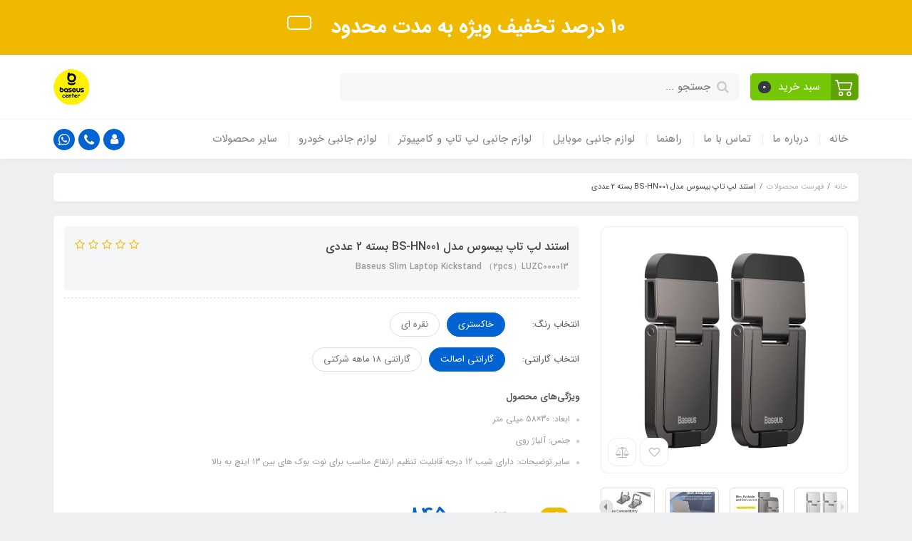

--- FILE ---
content_type: text/html; charset=utf-8
request_url: https://www.baseuscenter.ir/product-232
body_size: 31548
content:
<!DOCTYPE html>
<html dir="rtl" lang="fa" ng-app="siteBuilder.public">
	<head>
		<meta charset="UTF-8">
		<meta http-equiv="X-UA-Compatible" content="IE=edge">
		<title>استند لپ تاپ بیسوس مدل BS-HN001 بسته 2 عددی | بیسوس سنتر</title>
		<meta name="keywords" content="">
		<meta name="description" content="کمپانی بیسوس این محصول را در دو رنگ با کدهای متفاوت تولید کرده است. بدین ترتیب که رنگ نوک مدادی با کد LUZC000013 و رنگ نقره&amp;zwnj;ای با کد LUZC000012 &amp;nbsp;نشان داده می شود.فن لپ تاپ ها یکی از نقاط حساس و مهم آن&amp;zwnj;هاست که معمولا هم پایین بدنه و نزدیک به محل تماس با سطح زمین است. با اینکه خود لپ تاپ&amp;zwnj;ها به واسطه پایه معمولا اندکی از زمین فاصله دارند ولی باز هم هنگام پردازش&amp;zwnj;های سنگین داغ می&amp;zwnj;کنند. برای اینکه چنین اتفاقی نیفتد باید بین فن و زمین فاصله وجود داشته باشد تا جریان هوا به خوبی صورت گرفته و CPU را خنک کند. کمپانی بیسوس با تولید استند لپ تاپ Baseus LUZC000013 راهکاری ساده برای حل این مشکل ایجاد کرده است.">
		<meta property="og:title" content="استند لپ تاپ بیسوس مدل BS-HN001 بسته 2 عددی">
		<meta property="og:description" content="کمپانی بیسوس این محصول را در دو رنگ با کدهای متفاوت تولید کرده است. بدین ترتیب که رنگ نوک مدادی با کد LUZC000013 و رنگ نقره&amp;zwnj;ای با کد LUZC000012 &amp;nbsp;نشان داده می شود.فن لپ تاپ ها یکی از نقاط حساس و مهم آن&amp;zwnj;هاست که معمولا هم پایین بدنه و نزدیک به محل تماس با سطح زمین است. با اینکه خود لپ تاپ&amp;zwnj;ها به واسطه پایه معمولا اندکی از زمین فاصله دارند ولی باز هم هنگام پردازش&amp;zwnj;های سنگین داغ می&amp;zwnj;کنند. برای اینکه چنین اتفاقی نیفتد باید بین فن و زمین فاصله وجود داشته باشد تا جریان هوا به خوبی صورت گرفته و CPU را خنک کند. کمپانی بیسوس با تولید استند لپ تاپ Baseus LUZC000013 راهکاری ساده برای حل این مشکل ایجاد کرده است.">
		<meta property="og:url" content="https://www.baseuscenter.ir/product-232">
		<meta property="og:site_name" content="بیسوس سنتر">
		<meta property="og:image" content='/uploads/products/345a90.jpg?m=crop&w=200&h=200&q=veryhigh'>
		<meta name="twitter:url" content="https://www.baseuscenter.ir/product-232">
		<meta name="twitter:title" content="استند لپ تاپ بیسوس مدل BS-HN001 بسته 2 عددی | بیسوس سنتر">
		<meta name="twitter:description" content="کمپانی بیسوس این محصول را در دو رنگ با کدهای متفاوت تولید کرده است. بدین ترتیب که رنگ نوک مدادی با کد LUZC000013 و رنگ نقره&amp;zwnj;ای با کد LUZC000012 &amp;nbsp;نشان داده می شود.فن لپ تاپ ها یکی از نقاط حساس و مهم آن&amp;zwnj;هاست که معمولا هم پایین بدنه و نزدیک به محل تماس با سطح زمین است. با اینکه خود لپ تاپ&amp;zwnj;ها به واسطه پایه معمولا اندکی از زمین فاصله دارند ولی باز هم هنگام پردازش&amp;zwnj;های سنگین داغ می&amp;zwnj;کنند. برای اینکه چنین اتفاقی نیفتد باید بین فن و زمین فاصله وجود داشته باشد تا جریان هوا به خوبی صورت گرفته و CPU را خنک کند. کمپانی بیسوس با تولید استند لپ تاپ Baseus LUZC000013 راهکاری ساده برای حل این مشکل ایجاد کرده است.">
		<meta name="viewport" content="width=device-width, initial-scale=1, shrink-to-fit=no">
		<link rel="stylesheet" href="/site/resources/fonts/css?family=persian&family=fontawesome">
		<link rel="stylesheet" href="/themes/custom-09f7/css/bootstrap.css">
		<link rel="stylesheet" href="/themes/custom-09f7/css/bootstrap.rtl.css">
		<link rel="stylesheet" href="/themes/custom-09f7/css/magnific.popup.css">
		<link rel="stylesheet" href="/themes/custom-09f7/css/owl.carousel.css">
		
		<link rel="stylesheet" href="/themes/custom-09f7/css/app.css?v=1.7">
		<link rel="canonical" href="https://www.baseuscenter.ir/product-232">
		<meta name="google-site-verification" content="1SjLogKpDvFSPzF6-CRNlXOnsJyjBqLHRsr-L82uQ9k" />
		<meta name="enamad" content="463312">
	<script>
    !function (t, e, n) {
        t.yektanetAnalyticsObject = n, t[n] = t[n] || function () {
            t[n].q.push(arguments)
        }, t[n].q = t[n].q || [];
        var a = new Date, r = a.getFullYear().toString() + "0" + a.getMonth() + "0" + a.getDate() + "0" + a.getHours(),
            c = e.getElementsByTagName("script")[0], s = e.createElement("script");
        s.id = "ua-script-uSu9SbAP"; s.dataset.analyticsobject = n;
        s.async = 1; s.type = "text/javascript";
        s.src = "https://cdn.yektanet.com/rg_woebegone/scripts_v3/uSu9SbAP/rg.complete.js?v=" + r, c.parentNode.insertBefore(s, c)
    }(window, document, "yektanet");
</script><script type="text/javascript">yektanet && yektanet('product', 'detail', { title: 'استند لپ تاپ بیسوس مدل BS-HN001 بسته 2 عددی', sku: '161553409', price: 845000, image: 'https://www.baseuscenter.ir/uploads/products/345a90.jpg', isAvailable: true });</script><meta name="generator" content="Portal Site Builder">
</head>
	<body ng-class="{'no-scroll':no_scroll}">

		<!-- loading -->
		<div class="loading"></div>
		

			<!-- header -->
			<header class="header">
				<div class="header-desktop">
					<!-- banner top -->
					
						<div class="banner-top text-center p-10 p-lg-15" style="background-color: #efb900;">
							<a href="#" class="banner-top-link">
								10 درصد تخفیف ویژه به مدت محدود
							</a>
							<a href="#" class="btn btn-outline-white banner-top-button"></a>
							
						</div>
					
					<div class="container">
						<div class="header-top py-10 py-lg-20">
							<div class="row align-items-center">
								<div class="col-9 col-md-8">
									<div class="d-flex align-items-center">
										<!-- basket -->
										
											<div class="header-basket d-none d-lg-block" cart="">
												<div class="dropdown">
													<a href="#" class="header-basket-button btn dropdown-toggle" data-toggle="dropdown" id="basket-widget" role="button" aria-expanded="false" aria-haspopup="true">
														<span class="header-basket-button-icon">
															<svg width="1em" height="1em" viewbox="0 0 16 16" class="" xmlns="http://www.w3.org/2000/svg">
																<path fill-rule="evenodd" d="M0 2.5A.5.5 0 0 1 .5 2H2a.5.5 0 0 1 .485.379L2.89 4H14.5a.5.5 0 0 1 .485.621l-1.5 6A.5.5 0 0 1 13 11H4a.5.5 0 0 1-.485-.379L1.61 3H.5a.5.5 0 0 1-.5-.5zM3.14 5l1.25 5h8.22l1.25-5H3.14zM5 13a1 1 0 1 0 0 2 1 1 0 0 0 0-2zm-2 1a2 2 0 1 1 4 0 2 2 0 0 1-4 0zm9-1a1 1 0 1 0 0 2 1 1 0 0 0 0-2zm-2 1a2 2 0 1 1 4 0 2 2 0 0 1-4 0z"></path>
															</svg>
														</span>
														<span class="d-inline-block px-half">سبد خرید</span>
														<span class="badge badge-pill badge-dark" ng-bind="model.items.length || 0">0</span>
													</a>
													<div class="header-basket-items dropdown-menu dropdown-menu-right" aria-labelledby="basket-widget">
														<form name="items" class="header-basket-item" ng-submit="items.$valid && update(item)" ng-repeat="item in model.items" novalidate="">
															<div class="header-basket-item-image">
																<a ng-href="{{item.product.url}}" class="header-basket-item-image-link" target="_blank">
																	<img ng-src="{{item.product.image||'/site/resources/images/empty.jpg'}}?m=thumb&w=60&h=60&q=high" class="img-responsive header-basket-item-image-element">
																</a>
															</div>
															<div class="header-basket-item-details">
																<h5 class="header-basket-item-title">
																	<a ng-href="{{item.product.url}}" class="header-basket-item-link" target="_blank">
																		{{item.title}} <span class="header-basket-item-subtitle" ng-show="item.subtitle">{{item.subtitle}}</span>
																	</a>
																</h5>
																<h6 class="header-basket-item-price">
																	{{item.total|number}} تومان
																</h6>
																<a href="javascript:;" class="badge badge-danger header-basket-item-remove" ng-click="removeItem(item)" click-confirm="آیا از حذف مطمئن هستید؟">
																	<i class="fa fa-fw fa-times" ng-hide="item.progress"></i>
																	<i class="fa fa-fw fa-refresh fa-spin" ng-show="item.progress"></i>
																	حذف
																</a>
															</div>
														</form>
														<div class="header-basket-container" ng-if="model.items.length">
															<a href="/site/cart" class="btn btn-block btn-green header-basket-link">
																ثبت و نهایی کردن سفارش 
																<i class="fa fa-chevron-left mr-half align-middle"></i>
															</a>
														</div>
														<div class="header-basket-empty" ng-if="!model.items.length">
															سبد خرید شما خالی است.
														</div>
													</div>
												</div>
											</div>
										

										<div class="header-search w-100 mx-lg-15">
											<form action="/site/search" class="header-search-form" dynamic-search="" auto-show="">
												<input type="text" name="q" class="form-control header-search-input" maxlength="100" autocomplete="off" ng-model="query" ng-focus="searchFocused=true" ng-blur="searchFocused=false" ng-class="{'active': searchFocused||searchMouseover}" placeholder="جستجو ...">
												<button class="btn btn-primary header-search-submit d-none">
													<i class="fa fa-search"></i>
												</button>
												<div class="quicksearch-items bg-white shadow rounded" ng-show="searchFocused||searchMouseover" ng-mouseover="searchMouseover=true" ng-mouseleave="searchMouseover=false">
													<div class="quicksearch-items-title">نتایج جستجو:</div>
													<div class="quicksearch-item" ng-repeat="item in items">
														<div class="quicksearch-item-image" ng-show="item.image">
															<a ng-href="{{item.url}}" class="quicksearch-item-image-link">
																<img ng-src="{{item.image}}?m=crop&w=100&h=100&q=high" class="quicksearch-item-image-element">
															</a>
														</div>
														<h4 class="quicksearch-item-title">
															<a ng-href="{{item.url}}" class="quicksearch-item-link">
																<span ng-bind="item.title"></span>
															</a>
														</h4>
													</div>
												</div>
											</form>
										</div>
									</div>
								</div>
								<div class="col-3 col-md-4">
									<div class="d-flex justify-content-end">
										<!-- logo and sitename -->
										
										<a class="d-block" href="/">
											<img src="/uploads/logo/b717e4.jpg?m=thumb&h=50&q=veryhigh" alt="بیسوس سنتر" class="header-logo img-fluid">
										</a>
									</div>
								</div>
							</div>
						</div>
					</div>
					<div class="header-menu bg-white shadow" id="header-menu">
						<div class="container">
							<div class="d-none d-lg-block">
								
    <nav class="navbar navbar-light navbar-expand-lg p-0" role="navigation">
        <div class="w-100" navbar-menu="">
            <button type="button" class="navbar-toggler" data-toggle="collapse" data-target="#navbar-112267863" aria-expanded="false" aria-controls="navbar">
                <span class="navbar-toggler-icon"></span>
            </button>
            <a class="navbar-brand d-lg-none float-left" href="javascript:;">
                منوی وب‌سایت
            </a>
            <div id="navbar-112267863" class="navbar-collapse collapse">
                <ul class="navbar-nav" role="menu">
                    
                        <li class="nav-item " data-subset="0">
                            <a href="/" class="nav-link" target="_self">
                                خانه
                            </a>
                            
                        </li>
                    
                        <li class="nav-item " data-subset="0">
                            <a href="/about-us" class="nav-link" target="_self">
                                درباره ما
                            </a>
                            
                        </li>
                    
                        <li class="nav-item " data-subset="0">
                            <a href="/contact-us" class="nav-link" target="_self">
                                تماس با ما
                            </a>
                            
                        </li>
                    
                        <li class="nav-item " data-subset="1">
                            <a href="/help" class="nav-link" target="_self">
                                راهنما
                            </a>
                            
                                <ul class="nav-subset" role="menu">
                                    
                                        <li class="nav-subset-item " data-subset="0">
                                            <a href="/help/rules" class="nav-subset-link" target="_self">
                                                قوانین
                                            </a>
                                            
                                        </li>
                                    
                                </ul>
                            
                        </li>
                    
                        <li class="nav-item " data-subset="11">
                            <a href="/mobile-accessories" class="nav-link" target="_self">
                                لوازم جانبی موبایل
                            </a>
                            
                                <ul class="nav-subset" role="menu">
                                    
                                        <li class="nav-subset-item " data-subset="4">
                                            <a href="/mobile-accessories/store-8" class="nav-subset-link" target="_self">
                                                آداپتور و شارژر
                                            </a>
                                            
                                                <ul class="nav-subset" role="menu">
                                                    
                                        <li class="nav-subset-item " data-subset="0">
                                            <a href="/mobile-accessories/store-8/store-15" class="nav-subset-link" target="_self">
                                                شارژر فندکی
                                            </a>
                                            
                                        </li>
                                    
                                        <li class="nav-subset-item " data-subset="0">
                                            <a href="/mobile-accessories/store-8/store-16" class="nav-subset-link" target="_self">
                                                شارژر دیواری
                                            </a>
                                            
                                        </li>
                                    
                                        <li class="nav-subset-item " data-subset="0">
                                            <a href="/mobile-accessories/store-8/store-17" class="nav-subset-link" target="_self">
                                                شارژر رومیزی
                                            </a>
                                            
                                        </li>
                                    
                                        <li class="nav-subset-item " data-subset="0">
                                            <a href="/mobile-accessories/store-8/store-77" class="nav-subset-link" target="_self">
                                                شارژر وایرلس
                                            </a>
                                            
                                        </li>
                                    
                                                </ul>
                                            
                                        </li>
                                    
                                        <li class="nav-subset-item " data-subset="7">
                                            <a href="/mobile-accessories/cable" class="nav-subset-link" target="_self">
                                                کابل شارژ و مبدل
                                            </a>
                                            
                                                <ul class="nav-subset" role="menu">
                                                    
                                        <li class="nav-subset-item " data-subset="0">
                                            <a href="/mobile-accessories/cable/store-25" class="nav-subset-link" target="_self">
                                                کابل شارژ تایپ سی
                                            </a>
                                            
                                        </li>
                                    
                                        <li class="nav-subset-item " data-subset="0">
                                            <a href="/mobile-accessories/cable/store-26" class="nav-subset-link" target="_self">
                                                کابل شارژ لایتنینگ
                                            </a>
                                            
                                        </li>
                                    
                                        <li class="nav-subset-item " data-subset="0">
                                            <a href="/mobile-accessories/cable/store-58" class="nav-subset-link" target="_self">
                                                کابل شارژ میکرو یو اس بی
                                            </a>
                                            
                                        </li>
                                    
                                        <li class="nav-subset-item " data-subset="0">
                                            <a href="/mobile-accessories/cable/store-27" class="nav-subset-link" target="_self">
                                                کابل شارژ چند کاره
                                            </a>
                                            
                                        </li>
                                    
                                        <li class="nav-subset-item " data-subset="0">
                                            <a href="/mobile-accessories/cable/store-36" class="nav-subset-link" target="_self">
                                                مبدل و رابط
                                            </a>
                                            
                                        </li>
                                    
                                        <li class="nav-subset-item " data-subset="0">
                                            <a href="/mobile-accessories/cable/store-37" class="nav-subset-link" target="_self">
                                                کابل صوتی و تصویری
                                            </a>
                                            
                                        </li>
                                    
                                        <li class="nav-subset-item " data-subset="0">
                                            <a href="/mobile-accessories/cable/store-51" class="nav-subset-link" target="_self">
                                                نظم دهنده کابل
                                            </a>
                                            
                                        </li>
                                    
                                                </ul>
                                            
                                        </li>
                                    
                                        <li class="nav-subset-item " data-subset="0">
                                            <a href="/mobile-accessories/powerbank" class="nav-subset-link" target="_self">
                                                پاوربانک
                                            </a>
                                            
                                        </li>
                                    
                                        <li class="nav-subset-item " data-subset="0">
                                            <a href="/mobile-accessories/stylus" class="nav-subset-link" target="_self">
                                                قلم لمسی
                                            </a>
                                            
                                        </li>
                                    
                                        <li class="nav-subset-item " data-subset="0">
                                            <a href="/mobile-accessories/headphone" class="nav-subset-link" target="_self">
                                                هندزفری و هدفون
                                            </a>
                                            
                                        </li>
                                    
                                        <li class="nav-subset-item " data-subset="0">
                                            <a href="/mobile-accessories/store-6" class="nav-subset-link" target="_self">
                                                هولدر و پایه نگهدارنده
                                            </a>
                                            
                                        </li>
                                    
                                        <li class="nav-subset-item " data-subset="0">
                                            <a href="/mobile-accessories/store-40" class="nav-subset-link" target="_self">
                                                کیف و کاور موبایل و تبلت
                                            </a>
                                            
                                        </li>
                                    
                                        <li class="nav-subset-item " data-subset="0">
                                            <a href="/mobile-accessories/store-76" class="nav-subset-link" target="_self">
                                                کیف ضد آب
                                            </a>
                                            
                                        </li>
                                    
                                        <li class="nav-subset-item " data-subset="0">
                                            <a href="/mobile-accessories/store-42" class="nav-subset-link" target="_self">
                                                مونوپاد
                                            </a>
                                            
                                        </li>
                                    
                                        <li class="nav-subset-item " data-subset="0">
                                            <a href="/mobile-accessories/store-43" class="nav-subset-link" target="_self">
                                                سایر لوازم جانبی موبایل
                                            </a>
                                            
                                        </li>
                                    
                                        <li class="nav-subset-item " data-subset="0">
                                            <a href="/mobile-accessories/store-68" class="nav-subset-link" target="_self">
                                                کیف و کاور هدفون
                                            </a>
                                            
                                        </li>
                                    
                                </ul>
                            
                        </li>
                    
                        <li class="nav-item " data-subset="13">
                            <a href="/store-10" class="nav-link" target="_self">
                                لوازم جانبی لپ تاپ و کامپیوتر
                            </a>
                            
                                <ul class="nav-subset" role="menu">
                                    
                                        <li class="nav-subset-item " data-subset="0">
                                            <a href="/store-10/hub" class="nav-subset-link" target="_self">
                                                هاب
                                            </a>
                                            
                                        </li>
                                    
                                        <li class="nav-subset-item " data-subset="0">
                                            <a href="/store-10/store-38" class="nav-subset-link" target="_self">
                                                دانگل بلوتوث
                                            </a>
                                            
                                        </li>
                                    
                                        <li class="nav-subset-item " data-subset="0">
                                            <a href="/store-10/store-65" class="nav-subset-link" target="_self">
                                                دانگل وای فای
                                            </a>
                                            
                                        </li>
                                    
                                        <li class="nav-subset-item " data-subset="0">
                                            <a href="/store-10/store-47" class="nav-subset-link" target="_self">
                                                رم ریدر و کارت خوان
                                            </a>
                                            
                                        </li>
                                    
                                        <li class="nav-subset-item " data-subset="0">
                                            <a href="/store-10/store-48" class="nav-subset-link" target="_self">
                                                کیف لپ تاپ
                                            </a>
                                            
                                        </li>
                                    
                                        <li class="nav-subset-item " data-subset="0">
                                            <a href="/store-10/store-49" class="nav-subset-link" target="_self">
                                                استند و پایه خنک‌کننده
                                            </a>
                                            
                                        </li>
                                    
                                        <li class="nav-subset-item " data-subset="0">
                                            <a href="/store-10/store-59" class="nav-subset-link" target="_self">
                                                بلندگو و اسپیکر قابل حمل
                                            </a>
                                            
                                        </li>
                                    
                                        <li class="nav-subset-item " data-subset="0">
                                            <a href="/store-10/store-66" class="nav-subset-link" target="_self">
                                                کابل HDMI
                                            </a>
                                            
                                        </li>
                                    
                                        <li class="nav-subset-item " data-subset="0">
                                            <a href="/store-10/store-72" class="nav-subset-link" target="_self">
                                                کابل DisplayPort
                                            </a>
                                            
                                        </li>
                                    
                                        <li class="nav-subset-item " data-subset="0">
                                            <a href="/store-10/store-54" class="nav-subset-link" target="_self">
                                                ماوس و کیبورد
                                            </a>
                                            
                                        </li>
                                    
                                        <li class="nav-subset-item " data-subset="0">
                                            <a href="/store-10/store-60" class="nav-subset-link" target="_self">
                                                ماوس پد
                                            </a>
                                            
                                        </li>
                                    
                                        <li class="nav-subset-item " data-subset="0">
                                            <a href="/store-10/store-69" class="nav-subset-link" target="_self">
                                                تجهیزات شبکه و ارتباطات
                                            </a>
                                            
                                        </li>
                                    
                                        <li class="nav-subset-item " data-subset="0">
                                            <a href="/store-10/store-73" class="nav-subset-link" target="_self">
                                                باکس هارد
                                            </a>
                                            
                                        </li>
                                    
                                </ul>
                            
                        </li>
                    
                        <li class="nav-item " data-subset="19">
                            <a href="/store-14" class="nav-link" target="_self">
                                لوازم جانبی خودرو
                            </a>
                            
                                <ul class="nav-subset" role="menu">
                                    
                                        <li class="nav-subset-item " data-subset="0">
                                            <a href="/store-14/store-19" class="nav-subset-link" target="_self">
                                                کمپرسور و پمپ باد
                                            </a>
                                            
                                        </li>
                                    
                                        <li class="nav-subset-item " data-subset="0">
                                            <a href="/store-14/store-20" class="nav-subset-link" target="_self">
                                                خوشبو کننده
                                            </a>
                                            
                                        </li>
                                    
                                        <li class="nav-subset-item " data-subset="0">
                                            <a href="/store-14/store-21" class="nav-subset-link" target="_self">
                                                دستگاه تصفیه هوا
                                            </a>
                                            
                                        </li>
                                    
                                        <li class="nav-subset-item " data-subset="0">
                                            <a href="/store-14/store-22" class="nav-subset-link" target="_self">
                                                لوازم شستشو
                                            </a>
                                            
                                        </li>
                                    
                                        <li class="nav-subset-item " data-subset="0">
                                            <a href="/store-14/store-23" class="nav-subset-link" target="_self">
                                                سایر لوازم خودرو
                                            </a>
                                            
                                        </li>
                                    
                                        <li class="nav-subset-item " data-subset="0">
                                            <a href="/store-14/store-24" class="nav-subset-link" target="_self">
                                                اف ام پلیر و گیرنده بلوتوث
                                            </a>
                                            
                                        </li>
                                    
                                        <li class="nav-subset-item " data-subset="0">
                                            <a href="/store-14/store-31" class="nav-subset-link" target="_self">
                                                زیر سیگاری
                                            </a>
                                            
                                        </li>
                                    
                                        <li class="nav-subset-item " data-subset="0">
                                            <a href="/store-14/store-35" class="nav-subset-link" target="_self">
                                                پنکه
                                            </a>
                                            
                                        </li>
                                    
                                        <li class="nav-subset-item " data-subset="0">
                                            <a href="/store-14/store-39" class="nav-subset-link" target="_self">
                                                چراغ خودرو
                                            </a>
                                            
                                        </li>
                                    
                                        <li class="nav-subset-item " data-subset="0">
                                            <a href="/store-14/store-41" class="nav-subset-link" target="_self">
                                                سطل زباله خودرو
                                            </a>
                                            
                                        </li>
                                    
                                        <li class="nav-subset-item " data-subset="0">
                                            <a href="/store-14/store-50" class="nav-subset-link" target="_self">
                                                سایر محصولات خودرو
                                            </a>
                                            
                                        </li>
                                    
                                        <li class="nav-subset-item " data-subset="0">
                                            <a href="/store-14/store-52" class="nav-subset-link" target="_self">
                                                تجهیزات راحتی سرنشین
                                            </a>
                                            
                                        </li>
                                    
                                        <li class="nav-subset-item " data-subset="0">
                                            <a href="/store-14/store-53" class="nav-subset-link" target="_self">
                                                هولدر موبایل
                                            </a>
                                            
                                        </li>
                                    
                                        <li class="nav-subset-item " data-subset="0">
                                            <a href="/store-14/store-55" class="nav-subset-link" target="_self">
                                                آفتابگیر خودرو
                                            </a>
                                            
                                        </li>
                                    
                                        <li class="nav-subset-item " data-subset="0">
                                            <a href="/store-14/store-56" class="nav-subset-link" target="_self">
                                                جارو شارژی
                                            </a>
                                            
                                        </li>
                                    
                                        <li class="nav-subset-item " data-subset="0">
                                            <a href="/store-14/store-57" class="nav-subset-link" target="_self">
                                                نظم‌دهنده خودرو
                                            </a>
                                            
                                        </li>
                                    
                                        <li class="nav-subset-item " data-subset="0">
                                            <a href="/store-14/store-62" class="nav-subset-link" target="_self">
                                                جامپ استارتر
                                            </a>
                                            
                                        </li>
                                    
                                        <li class="nav-subset-item " data-subset="0">
                                            <a href="/store-14/store-67" class="nav-subset-link" target="_self">
                                                چکش اضطراری
                                            </a>
                                            
                                        </li>
                                    
                                        <li class="nav-subset-item " data-subset="0">
                                            <a href="/store-14/store-74" class="nav-subset-link" target="_self">
                                                گیره نگهدارنده عینک
                                            </a>
                                            
                                        </li>
                                    
                                </ul>
                            
                        </li>
                    
                        <li class="nav-item " data-subset="6">
                            <a href="/store-32" class="nav-link" target="_self">
                                سایر محصولات
                            </a>
                            
                                <ul class="nav-subset" role="menu">
                                    
                                        <li class="nav-subset-item " data-subset="1">
                                            <a href="/store-32/store-63" class="nav-subset-link" target="_self">
                                                لوازم جانبی اپل واچ
                                            </a>
                                            
                                                <ul class="nav-subset" role="menu">
                                                    
                                        <li class="nav-subset-item " data-subset="0">
                                            <a href="/store-32/store-63/store-64" class="nav-subset-link" target="_self">
                                                محافظ صفحه نمایش اپل واچ
                                            </a>
                                            
                                        </li>
                                    
                                                </ul>
                                            
                                        </li>
                                    
                                        <li class="nav-subset-item " data-subset="2">
                                            <a href="/store-32/store-33" class="nav-subset-link" target="_self">
                                                تجهیزات روشنایی
                                            </a>
                                            
                                                <ul class="nav-subset" role="menu">
                                                    
                                        <li class="nav-subset-item " data-subset="0">
                                            <a href="/store-32/store-33/store-45" class="nav-subset-link" target="_self">
                                                چراغ مطالعه
                                            </a>
                                            
                                        </li>
                                    
                                        <li class="nav-subset-item " data-subset="0">
                                            <a href="/store-32/store-33/store-46" class="nav-subset-link" target="_self">
                                                چراغ دیواری
                                            </a>
                                            
                                        </li>
                                    
                                                </ul>
                                            
                                        </li>
                                    
                                        <li class="nav-subset-item " data-subset="0">
                                            <a href="/store-32/store-34" class="nav-subset-link" target="_self">
                                                پنکه
                                            </a>
                                            
                                        </li>
                                    
                                        <li class="nav-subset-item " data-subset="0">
                                            <a href="/store-32/store-44" class="nav-subset-link" target="_self">
                                                دستگاه بخور سرد - رطوبت ساز
                                            </a>
                                            
                                        </li>
                                    
                                        <li class="nav-subset-item " data-subset="0">
                                            <a href="/store-32/store-61" class="nav-subset-link" target="_self">
                                                تایمر زنگ دار
                                            </a>
                                            
                                        </li>
                                    
                                        <li class="nav-subset-item " data-subset="0">
                                            <a href="/store-32/store-70" class="nav-subset-link" target="_self">
                                                پرزنتر
                                            </a>
                                            
                                        </li>
                                    
                                </ul>
                            
                        </li>
                    
				</ul>
				<div class="mr-auto">
					<div class="header-links">
						<div class="dropdown d-inline-block">
							<a href="#" class="header-links-item dropdown-toggle" data-toggle="dropdown" role="button" aria-expanded="false">
								<i class="fa fa-user"></i>
							</a>
							<div class="dropdown-menu">
								
								
									<a href="/site/signin" class="dropdown-item">
										ورود
									</a>
									
										<a href="/site/signup" class="dropdown-item">
											ثبت‌نام
										</a>
									
								
							</div>
						</div>
						
							<a href="call:09358025101" class="header-links-item" data-toggle="tooltip" title="تماس با شماره 09358025101">
								<i class="fa fa-phone"></i>
							</a>
							<a href="https://wa.me/+989358025101" class="header-links-item" data-toggle="tooltip" title="پیام به واتس اپ">
								<i class="fa fa-whatsapp"></i>
							</a>
							
						
					</div>
				</div>
            </div>
        </div>
    </nav>

							</div>
							<div class="d-block d-lg-none">
								<div class="row align-items-center">
									<div class="col-4">
										
    <nav class="navbar navbar-light p-0" role="navigation">
        <div class="">
            <div class="offcanvas" navbar-offcanvas="">
                <div class="offcanvas-overlay"></div>
                <button type="button" class="navbar-toggler offcanvas-navbar-toggler" navbar-offcanvas-toggle="">
                    <i class="fa fa-bars"></i>
                </button>
                <div id="offcanvas-112267863" class="offcanvas-sidebar">
                    <div class="offcanvas-header">
                        <a class="d-block text-center" href="/">
							<img src="/uploads/logo/b717e4.jpg?m=thumb&w=150&h=48&q=veryhigh" alt="بیسوس سنتر" class="header-logo img-fluid">
						</a>
                    </div>
                    <ul class="offcanvas-nav" role="menu">
                        
                            <li class="offcanvas-nav-item " data-subset="0">
                                <a href="/" class="offcanvas-nav-link" target="_self">
                                    خانه
                                </a>
                                
                            </li>
                        
                            <li class="offcanvas-nav-item " data-subset="0">
                                <a href="/about-us" class="offcanvas-nav-link" target="_self">
                                    درباره ما
                                </a>
                                
                            </li>
                        
                            <li class="offcanvas-nav-item " data-subset="0">
                                <a href="/contact-us" class="offcanvas-nav-link" target="_self">
                                    تماس با ما
                                </a>
                                
                            </li>
                        
                            <li class="offcanvas-nav-item " data-subset="1">
                                <a href="/help" class="offcanvas-nav-link" target="_self">
                                    راهنما
                                </a>
                                
                                    <button type="button" class="offcanvas-nav-toggle">
                                        <i class="fa offcanvas-nav-toggle-icon"></i>
                                    </button>
                                    <ul class="offcanvas-nav-subset offcanvas-nav-subset-1" role="menu">
                                        
                            <li class="offcanvas-nav-item " data-subset="0">
                                <a href="/help/rules" class="offcanvas-nav-link" target="_self">
                                    قوانین
                                </a>
                                
                            </li>
                        
                                    </ul>
                                
                            </li>
                        
                            <li class="offcanvas-nav-item " data-subset="11">
                                <a href="/mobile-accessories" class="offcanvas-nav-link" target="_self">
                                    لوازم جانبی موبایل
                                </a>
                                
                                    <button type="button" class="offcanvas-nav-toggle">
                                        <i class="fa offcanvas-nav-toggle-icon"></i>
                                    </button>
                                    <ul class="offcanvas-nav-subset offcanvas-nav-subset-1" role="menu">
                                        
                            <li class="offcanvas-nav-item " data-subset="4">
                                <a href="/mobile-accessories/store-8" class="offcanvas-nav-link" target="_self">
                                    آداپتور و شارژر
                                </a>
                                
                                    <button type="button" class="offcanvas-nav-toggle">
                                        <i class="fa offcanvas-nav-toggle-icon"></i>
                                    </button>
                                    <ul class="offcanvas-nav-subset offcanvas-nav-subset-2" role="menu">
                                        
                            <li class="offcanvas-nav-item " data-subset="0">
                                <a href="/mobile-accessories/store-8/store-15" class="offcanvas-nav-link" target="_self">
                                    شارژر فندکی
                                </a>
                                
                            </li>
                        
                            <li class="offcanvas-nav-item " data-subset="0">
                                <a href="/mobile-accessories/store-8/store-16" class="offcanvas-nav-link" target="_self">
                                    شارژر دیواری
                                </a>
                                
                            </li>
                        
                            <li class="offcanvas-nav-item " data-subset="0">
                                <a href="/mobile-accessories/store-8/store-17" class="offcanvas-nav-link" target="_self">
                                    شارژر رومیزی
                                </a>
                                
                            </li>
                        
                            <li class="offcanvas-nav-item " data-subset="0">
                                <a href="/mobile-accessories/store-8/store-77" class="offcanvas-nav-link" target="_self">
                                    شارژر وایرلس
                                </a>
                                
                            </li>
                        
                                    </ul>
                                
                            </li>
                        
                            <li class="offcanvas-nav-item " data-subset="7">
                                <a href="/mobile-accessories/cable" class="offcanvas-nav-link" target="_self">
                                    کابل شارژ و مبدل
                                </a>
                                
                                    <button type="button" class="offcanvas-nav-toggle">
                                        <i class="fa offcanvas-nav-toggle-icon"></i>
                                    </button>
                                    <ul class="offcanvas-nav-subset offcanvas-nav-subset-2" role="menu">
                                        
                            <li class="offcanvas-nav-item " data-subset="0">
                                <a href="/mobile-accessories/cable/store-25" class="offcanvas-nav-link" target="_self">
                                    کابل شارژ تایپ سی
                                </a>
                                
                            </li>
                        
                            <li class="offcanvas-nav-item " data-subset="0">
                                <a href="/mobile-accessories/cable/store-26" class="offcanvas-nav-link" target="_self">
                                    کابل شارژ لایتنینگ
                                </a>
                                
                            </li>
                        
                            <li class="offcanvas-nav-item " data-subset="0">
                                <a href="/mobile-accessories/cable/store-58" class="offcanvas-nav-link" target="_self">
                                    کابل شارژ میکرو یو اس بی
                                </a>
                                
                            </li>
                        
                            <li class="offcanvas-nav-item " data-subset="0">
                                <a href="/mobile-accessories/cable/store-27" class="offcanvas-nav-link" target="_self">
                                    کابل شارژ چند کاره
                                </a>
                                
                            </li>
                        
                            <li class="offcanvas-nav-item " data-subset="0">
                                <a href="/mobile-accessories/cable/store-36" class="offcanvas-nav-link" target="_self">
                                    مبدل و رابط
                                </a>
                                
                            </li>
                        
                            <li class="offcanvas-nav-item " data-subset="0">
                                <a href="/mobile-accessories/cable/store-37" class="offcanvas-nav-link" target="_self">
                                    کابل صوتی و تصویری
                                </a>
                                
                            </li>
                        
                            <li class="offcanvas-nav-item " data-subset="0">
                                <a href="/mobile-accessories/cable/store-51" class="offcanvas-nav-link" target="_self">
                                    نظم دهنده کابل
                                </a>
                                
                            </li>
                        
                                    </ul>
                                
                            </li>
                        
                            <li class="offcanvas-nav-item " data-subset="0">
                                <a href="/mobile-accessories/powerbank" class="offcanvas-nav-link" target="_self">
                                    پاوربانک
                                </a>
                                
                            </li>
                        
                            <li class="offcanvas-nav-item " data-subset="0">
                                <a href="/mobile-accessories/stylus" class="offcanvas-nav-link" target="_self">
                                    قلم لمسی
                                </a>
                                
                            </li>
                        
                            <li class="offcanvas-nav-item " data-subset="0">
                                <a href="/mobile-accessories/headphone" class="offcanvas-nav-link" target="_self">
                                    هندزفری و هدفون
                                </a>
                                
                            </li>
                        
                            <li class="offcanvas-nav-item " data-subset="0">
                                <a href="/mobile-accessories/store-6" class="offcanvas-nav-link" target="_self">
                                    هولدر و پایه نگهدارنده
                                </a>
                                
                            </li>
                        
                            <li class="offcanvas-nav-item " data-subset="0">
                                <a href="/mobile-accessories/store-40" class="offcanvas-nav-link" target="_self">
                                    کیف و کاور موبایل و تبلت
                                </a>
                                
                            </li>
                        
                            <li class="offcanvas-nav-item " data-subset="0">
                                <a href="/mobile-accessories/store-76" class="offcanvas-nav-link" target="_self">
                                    کیف ضد آب
                                </a>
                                
                            </li>
                        
                            <li class="offcanvas-nav-item " data-subset="0">
                                <a href="/mobile-accessories/store-42" class="offcanvas-nav-link" target="_self">
                                    مونوپاد
                                </a>
                                
                            </li>
                        
                            <li class="offcanvas-nav-item " data-subset="0">
                                <a href="/mobile-accessories/store-43" class="offcanvas-nav-link" target="_self">
                                    سایر لوازم جانبی موبایل
                                </a>
                                
                            </li>
                        
                            <li class="offcanvas-nav-item " data-subset="0">
                                <a href="/mobile-accessories/store-68" class="offcanvas-nav-link" target="_self">
                                    کیف و کاور هدفون
                                </a>
                                
                            </li>
                        
                                    </ul>
                                
                            </li>
                        
                            <li class="offcanvas-nav-item " data-subset="13">
                                <a href="/store-10" class="offcanvas-nav-link" target="_self">
                                    لوازم جانبی لپ تاپ و کامپیوتر
                                </a>
                                
                                    <button type="button" class="offcanvas-nav-toggle">
                                        <i class="fa offcanvas-nav-toggle-icon"></i>
                                    </button>
                                    <ul class="offcanvas-nav-subset offcanvas-nav-subset-1" role="menu">
                                        
                            <li class="offcanvas-nav-item " data-subset="0">
                                <a href="/store-10/hub" class="offcanvas-nav-link" target="_self">
                                    هاب
                                </a>
                                
                            </li>
                        
                            <li class="offcanvas-nav-item " data-subset="0">
                                <a href="/store-10/store-38" class="offcanvas-nav-link" target="_self">
                                    دانگل بلوتوث
                                </a>
                                
                            </li>
                        
                            <li class="offcanvas-nav-item " data-subset="0">
                                <a href="/store-10/store-65" class="offcanvas-nav-link" target="_self">
                                    دانگل وای فای
                                </a>
                                
                            </li>
                        
                            <li class="offcanvas-nav-item " data-subset="0">
                                <a href="/store-10/store-47" class="offcanvas-nav-link" target="_self">
                                    رم ریدر و کارت خوان
                                </a>
                                
                            </li>
                        
                            <li class="offcanvas-nav-item " data-subset="0">
                                <a href="/store-10/store-48" class="offcanvas-nav-link" target="_self">
                                    کیف لپ تاپ
                                </a>
                                
                            </li>
                        
                            <li class="offcanvas-nav-item " data-subset="0">
                                <a href="/store-10/store-49" class="offcanvas-nav-link" target="_self">
                                    استند و پایه خنک‌کننده
                                </a>
                                
                            </li>
                        
                            <li class="offcanvas-nav-item " data-subset="0">
                                <a href="/store-10/store-59" class="offcanvas-nav-link" target="_self">
                                    بلندگو و اسپیکر قابل حمل
                                </a>
                                
                            </li>
                        
                            <li class="offcanvas-nav-item " data-subset="0">
                                <a href="/store-10/store-66" class="offcanvas-nav-link" target="_self">
                                    کابل HDMI
                                </a>
                                
                            </li>
                        
                            <li class="offcanvas-nav-item " data-subset="0">
                                <a href="/store-10/store-72" class="offcanvas-nav-link" target="_self">
                                    کابل DisplayPort
                                </a>
                                
                            </li>
                        
                            <li class="offcanvas-nav-item " data-subset="0">
                                <a href="/store-10/store-54" class="offcanvas-nav-link" target="_self">
                                    ماوس و کیبورد
                                </a>
                                
                            </li>
                        
                            <li class="offcanvas-nav-item " data-subset="0">
                                <a href="/store-10/store-60" class="offcanvas-nav-link" target="_self">
                                    ماوس پد
                                </a>
                                
                            </li>
                        
                            <li class="offcanvas-nav-item " data-subset="0">
                                <a href="/store-10/store-69" class="offcanvas-nav-link" target="_self">
                                    تجهیزات شبکه و ارتباطات
                                </a>
                                
                            </li>
                        
                            <li class="offcanvas-nav-item " data-subset="0">
                                <a href="/store-10/store-73" class="offcanvas-nav-link" target="_self">
                                    باکس هارد
                                </a>
                                
                            </li>
                        
                                    </ul>
                                
                            </li>
                        
                            <li class="offcanvas-nav-item " data-subset="19">
                                <a href="/store-14" class="offcanvas-nav-link" target="_self">
                                    لوازم جانبی خودرو
                                </a>
                                
                                    <button type="button" class="offcanvas-nav-toggle">
                                        <i class="fa offcanvas-nav-toggle-icon"></i>
                                    </button>
                                    <ul class="offcanvas-nav-subset offcanvas-nav-subset-1" role="menu">
                                        
                            <li class="offcanvas-nav-item " data-subset="0">
                                <a href="/store-14/store-19" class="offcanvas-nav-link" target="_self">
                                    کمپرسور و پمپ باد
                                </a>
                                
                            </li>
                        
                            <li class="offcanvas-nav-item " data-subset="0">
                                <a href="/store-14/store-20" class="offcanvas-nav-link" target="_self">
                                    خوشبو کننده
                                </a>
                                
                            </li>
                        
                            <li class="offcanvas-nav-item " data-subset="0">
                                <a href="/store-14/store-21" class="offcanvas-nav-link" target="_self">
                                    دستگاه تصفیه هوا
                                </a>
                                
                            </li>
                        
                            <li class="offcanvas-nav-item " data-subset="0">
                                <a href="/store-14/store-22" class="offcanvas-nav-link" target="_self">
                                    لوازم شستشو
                                </a>
                                
                            </li>
                        
                            <li class="offcanvas-nav-item " data-subset="0">
                                <a href="/store-14/store-23" class="offcanvas-nav-link" target="_self">
                                    سایر لوازم خودرو
                                </a>
                                
                            </li>
                        
                            <li class="offcanvas-nav-item " data-subset="0">
                                <a href="/store-14/store-24" class="offcanvas-nav-link" target="_self">
                                    اف ام پلیر و گیرنده بلوتوث
                                </a>
                                
                            </li>
                        
                            <li class="offcanvas-nav-item " data-subset="0">
                                <a href="/store-14/store-31" class="offcanvas-nav-link" target="_self">
                                    زیر سیگاری
                                </a>
                                
                            </li>
                        
                            <li class="offcanvas-nav-item " data-subset="0">
                                <a href="/store-14/store-35" class="offcanvas-nav-link" target="_self">
                                    پنکه
                                </a>
                                
                            </li>
                        
                            <li class="offcanvas-nav-item " data-subset="0">
                                <a href="/store-14/store-39" class="offcanvas-nav-link" target="_self">
                                    چراغ خودرو
                                </a>
                                
                            </li>
                        
                            <li class="offcanvas-nav-item " data-subset="0">
                                <a href="/store-14/store-41" class="offcanvas-nav-link" target="_self">
                                    سطل زباله خودرو
                                </a>
                                
                            </li>
                        
                            <li class="offcanvas-nav-item " data-subset="0">
                                <a href="/store-14/store-50" class="offcanvas-nav-link" target="_self">
                                    سایر محصولات خودرو
                                </a>
                                
                            </li>
                        
                            <li class="offcanvas-nav-item " data-subset="0">
                                <a href="/store-14/store-52" class="offcanvas-nav-link" target="_self">
                                    تجهیزات راحتی سرنشین
                                </a>
                                
                            </li>
                        
                            <li class="offcanvas-nav-item " data-subset="0">
                                <a href="/store-14/store-53" class="offcanvas-nav-link" target="_self">
                                    هولدر موبایل
                                </a>
                                
                            </li>
                        
                            <li class="offcanvas-nav-item " data-subset="0">
                                <a href="/store-14/store-55" class="offcanvas-nav-link" target="_self">
                                    آفتابگیر خودرو
                                </a>
                                
                            </li>
                        
                            <li class="offcanvas-nav-item " data-subset="0">
                                <a href="/store-14/store-56" class="offcanvas-nav-link" target="_self">
                                    جارو شارژی
                                </a>
                                
                            </li>
                        
                            <li class="offcanvas-nav-item " data-subset="0">
                                <a href="/store-14/store-57" class="offcanvas-nav-link" target="_self">
                                    نظم‌دهنده خودرو
                                </a>
                                
                            </li>
                        
                            <li class="offcanvas-nav-item " data-subset="0">
                                <a href="/store-14/store-62" class="offcanvas-nav-link" target="_self">
                                    جامپ استارتر
                                </a>
                                
                            </li>
                        
                            <li class="offcanvas-nav-item " data-subset="0">
                                <a href="/store-14/store-67" class="offcanvas-nav-link" target="_self">
                                    چکش اضطراری
                                </a>
                                
                            </li>
                        
                            <li class="offcanvas-nav-item " data-subset="0">
                                <a href="/store-14/store-74" class="offcanvas-nav-link" target="_self">
                                    گیره نگهدارنده عینک
                                </a>
                                
                            </li>
                        
                                    </ul>
                                
                            </li>
                        
                            <li class="offcanvas-nav-item " data-subset="6">
                                <a href="/store-32" class="offcanvas-nav-link" target="_self">
                                    سایر محصولات
                                </a>
                                
                                    <button type="button" class="offcanvas-nav-toggle">
                                        <i class="fa offcanvas-nav-toggle-icon"></i>
                                    </button>
                                    <ul class="offcanvas-nav-subset offcanvas-nav-subset-1" role="menu">
                                        
                            <li class="offcanvas-nav-item " data-subset="1">
                                <a href="/store-32/store-63" class="offcanvas-nav-link" target="_self">
                                    لوازم جانبی اپل واچ
                                </a>
                                
                                    <button type="button" class="offcanvas-nav-toggle">
                                        <i class="fa offcanvas-nav-toggle-icon"></i>
                                    </button>
                                    <ul class="offcanvas-nav-subset offcanvas-nav-subset-2" role="menu">
                                        
                            <li class="offcanvas-nav-item " data-subset="0">
                                <a href="/store-32/store-63/store-64" class="offcanvas-nav-link" target="_self">
                                    محافظ صفحه نمایش اپل واچ
                                </a>
                                
                            </li>
                        
                                    </ul>
                                
                            </li>
                        
                            <li class="offcanvas-nav-item " data-subset="2">
                                <a href="/store-32/store-33" class="offcanvas-nav-link" target="_self">
                                    تجهیزات روشنایی
                                </a>
                                
                                    <button type="button" class="offcanvas-nav-toggle">
                                        <i class="fa offcanvas-nav-toggle-icon"></i>
                                    </button>
                                    <ul class="offcanvas-nav-subset offcanvas-nav-subset-2" role="menu">
                                        
                            <li class="offcanvas-nav-item " data-subset="0">
                                <a href="/store-32/store-33/store-45" class="offcanvas-nav-link" target="_self">
                                    چراغ مطالعه
                                </a>
                                
                            </li>
                        
                            <li class="offcanvas-nav-item " data-subset="0">
                                <a href="/store-32/store-33/store-46" class="offcanvas-nav-link" target="_self">
                                    چراغ دیواری
                                </a>
                                
                            </li>
                        
                                    </ul>
                                
                            </li>
                        
                            <li class="offcanvas-nav-item " data-subset="0">
                                <a href="/store-32/store-34" class="offcanvas-nav-link" target="_self">
                                    پنکه
                                </a>
                                
                            </li>
                        
                            <li class="offcanvas-nav-item " data-subset="0">
                                <a href="/store-32/store-44" class="offcanvas-nav-link" target="_self">
                                    دستگاه بخور سرد - رطوبت ساز
                                </a>
                                
                            </li>
                        
                            <li class="offcanvas-nav-item " data-subset="0">
                                <a href="/store-32/store-61" class="offcanvas-nav-link" target="_self">
                                    تایمر زنگ دار
                                </a>
                                
                            </li>
                        
                            <li class="offcanvas-nav-item " data-subset="0">
                                <a href="/store-32/store-70" class="offcanvas-nav-link" target="_self">
                                    پرزنتر
                                </a>
                                
                            </li>
                        
                                    </ul>
                                
                            </li>
                        
                    </ul>
                </div>
            </div>
        </div>
    </nav>

									</div>
									<div class="col-8">
										<div class="header-links text-left">
											<div class="dropdown d-inline-block">
												<a href="#" class="header-links-item dropdown-toggle" data-toggle="dropdown" role="button" aria-expanded="false">
													<i class="fa fa-user"></i>
												</a>
												<div class="dropdown-menu">
													
													
														<a href="/site/signin" class="dropdown-item">
															ورود
														</a>
														
															<a href="/site/signup" class="dropdown-item">
																ثبت‌نام
															</a>
														
													
												</div>
											</div>
											
												<a href="call:09358025101" class="header-links-item" data-toggle="tooltip" title="تماس با شماره 09358025101">
													<i class="fa fa-phone"></i>
												</a>
												<a href="https://wa.me/+989358025101" class="header-links-item" data-toggle="tooltip" title="پیام به واتس اپ">
													<i class="fa fa-whatsapp"></i>
												</a>
												
											
											
												<div class="header-basket d-inline-block" cart="">
													<div class="dropdown">
														<a href="#" class="header-links-item header-links-item-basket dropdown-toggle" data-toggle="dropdown" id="basket-widget" role="button" aria-expanded="false" aria-haspopup="true">
															<i class="fa fa-shopping-bag"></i>
															<span class="badge badge-pill badge-dark" ng-bind="model.items.length || 0">0</span>
														</a>
														<div class="header-basket-items dropdown-menu" aria-labelledby="basket-widget">
															<form name="items" class="header-basket-item" ng-submit="items.$valid && update(item)" ng-repeat="item in model.items" novalidate="">
																<div class="header-basket-item-image">
																	<a ng-href="{{item.product.url}}" class="header-basket-item-image-link" target="_blank">
																		<img ng-src="{{item.product.image||'/site/resources/images/empty.jpg'}}?m=thumb&w=60&h=60&q=high" class="img-responsive header-basket-item-image-element">
																	</a>
																</div>
																<div class="header-basket-item-details">
																	<h5 class="header-basket-item-title">
																		<a ng-href="{{item.product.url}}" class="header-basket-item-link" target="_blank">
																			{{item.title}} <span class="header-basket-item-subtitle" ng-show="item.subtitle">{{item.subtitle}}</span>
																		</a>
																	</h5>
																	<h6 class="header-basket-item-price">
																		{{item.total|number}} تومان
																	</h6>
																	<a href="javascript:;" class="badge badge-danger header-basket-item-remove" ng-click="removeItem(item)" click-confirm="آیا از حذف مطمئن هستید؟">
																		<i class="fa fa-fw fa-times" ng-hide="item.progress"></i>
																		<i class="fa fa-fw fa-refresh fa-spin" ng-show="item.progress"></i>
																		حذف
																	</a>
																</div>
															</form>
															<div class="header-basket-container" ng-if="model.items.length">
																<a href="/site/cart" class="btn btn-block btn-green header-basket-link">
																	ثبت و نهایی کردن سفارش 
																	<i class="fa fa-chevron-left mr-half align-middle"></i>
																</a>
															</div>
															<div class="header-basket-empty" ng-if="!model.items.length">
																سبد خرید شما خالی است.
															</div>
														</div>
													</div>
												</div>
											
										</div>
									</div>
								</div>
							</div>
						</div>
					</div>
				</div>
			</header>
		
		

<!--main-->
<main class="product-container" product="">
	<div class="container">
		<div class="product-context">
			
	<ol class="breadcrumb">
		<li class="breadcrumb-item">
			<a href="/">
				<span>
					خانه
				</span>
			</a>
		</li>
		
			<li class="breadcrumb-item ">
				<a href="/site/products">
					<span>
						فهرست محصولات
					</span>
				</a>
			</li>
		
			<li class="breadcrumb-item active">
				<a href="/product-232">
					<span>
						استند لپ تاپ بیسوس مدل BS-HN001 بسته 2 عددی
					</span>
				</a>
			</li>
		
	</ol>



<!-- schema -->

	<script type="application/ld+json">
		{"@context":"https://schema.org","@type":"BreadcrumbList","itemListElement":[{"@type":"ListItem","position":1,"name":"فهرست محصولات","item":"https://www.baseuscenter.ir/site/products"},{"@type":"ListItem","position":2,"name":"استند لپ تاپ بیسوس مدل BS-HN001 بسته 2 عددی","item":"https://www.baseuscenter.ir/product-232"}]}
	</script>

			<div class="product-header">
				<div class="row">
					
					<div class="col-xl-4" magnific="">
						<div class="position-relative">
							<!-- expiration -->
							

							<div class="product-image position-relative">
								<!-- actions -->
								<div class="product-actions">
									
									
										<button type="button" class="btn product-addtowishlist" onclick="alert('این امکان فقط برای کاربران در دسترس است.')">
											<i class="fa fa-fw fa-heart-o"></i>
										</button>
									
									<a href="/site/products/compare/add?id=161553409" class="btn product-compare" data-toggle="tooltip" title="مقایسه">
										<i class="fa fa-fw fa-balance-scale"></i>
									</a>
								</div>
								<a href="/uploads/products/345a90.jpg" class="product-image-link" magnific-preview="/uploads/products/345a90.jpg?m=thumb&w=1280&h=800&q=high">
									<img src='/uploads/products/345a90.jpg?m=thumb&w=1280&h=800&q=high' class="product-image-element" alt="استند لپ تاپ بیسوس مدل BS-HN001 بسته 2 عددی">
								</a>
							</div>
							
								<div class="product-images owl-carousel" options="{ navClass: ['product-images-prev', 'product-images-next'], responsive: { 992: { items: 3 }, 1200: { items: 4 } }, loop: false, navText: [], margin: 15, nav: true }">
									
										<a href="/uploads/products/372e31.jpg" magnific-preview="/uploads/products/372e31.jpg?m=thumb&w=1280&h=800&q=high" class="product-images-link">
											<img src="/uploads/products/372e31.jpg?m=crop&w=120&h=80&q=high" class="product-images-item">
										</a>
									
										<a href="/uploads/products/7e3544.jpg" magnific-preview="/uploads/products/7e3544.jpg?m=thumb&w=1280&h=800&q=high" class="product-images-link">
											<img src="/uploads/products/7e3544.jpg?m=crop&w=120&h=80&q=high" class="product-images-item">
										</a>
									
										<a href="/uploads/products/badf9f.jpg" magnific-preview="/uploads/products/badf9f.jpg?m=thumb&w=1280&h=800&q=high" class="product-images-link">
											<img src="/uploads/products/badf9f.jpg?m=crop&w=120&h=80&q=high" class="product-images-item">
										</a>
									
										<a href="/uploads/products/e7ad1c.jpg" magnific-preview="/uploads/products/e7ad1c.jpg?m=thumb&w=1280&h=800&q=high" class="product-images-link">
											<img src="/uploads/products/e7ad1c.jpg?m=crop&w=120&h=80&q=high" class="product-images-item">
										</a>
									
										<a href="/uploads/products/874ef2.jpg" magnific-preview="/uploads/products/874ef2.jpg?m=thumb&w=1280&h=800&q=high" class="product-images-link">
											<img src="/uploads/products/874ef2.jpg?m=crop&w=120&h=80&q=high" class="product-images-item">
										</a>
									
										<a href="/uploads/products/9f9a0f.jpg" magnific-preview="/uploads/products/9f9a0f.jpg?m=thumb&w=1280&h=800&q=high" class="product-images-link">
											<img src="/uploads/products/9f9a0f.jpg?m=crop&w=120&h=80&q=high" class="product-images-item">
										</a>
									
										<a href="/uploads/products/a2ff38.jpg" magnific-preview="/uploads/products/a2ff38.jpg?m=thumb&w=1280&h=800&q=high" class="product-images-link">
											<img src="/uploads/products/a2ff38.jpg?m=crop&w=120&h=80&q=high" class="product-images-item">
										</a>
									
										<a href="/uploads/products/c6ff62.jpg" magnific-preview="/uploads/products/c6ff62.jpg?m=thumb&w=1280&h=800&q=high" class="product-images-link">
											<img src="/uploads/products/c6ff62.jpg?m=crop&w=120&h=80&q=high" class="product-images-item">
										</a>
									
										<a href="/uploads/products/630ee6.jpg" magnific-preview="/uploads/products/630ee6.jpg?m=thumb&w=1280&h=800&q=high" class="product-images-link">
											<img src="/uploads/products/630ee6.jpg?m=crop&w=120&h=80&q=high" class="product-images-item">
										</a>
									
										<a href="/uploads/products/40e93c.jpg" magnific-preview="/uploads/products/40e93c.jpg?m=thumb&w=1280&h=800&q=high" class="product-images-link">
											<img src="/uploads/products/40e93c.jpg?m=crop&w=120&h=80&q=high" class="product-images-item">
										</a>
									
										<a href="/uploads/products/aca042.jpg" magnific-preview="/uploads/products/aca042.jpg?m=thumb&w=1280&h=800&q=high" class="product-images-link">
											<img src="/uploads/products/aca042.jpg?m=crop&w=120&h=80&q=high" class="product-images-item">
										</a>
									
										<a href="/uploads/products/69598d.jpg" magnific-preview="/uploads/products/69598d.jpg?m=thumb&w=1280&h=800&q=high" class="product-images-link">
											<img src="/uploads/products/69598d.jpg?m=crop&w=120&h=80&q=high" class="product-images-item">
										</a>
									
										<a href="/uploads/products/8d9b74.jpg" magnific-preview="/uploads/products/8d9b74.jpg?m=thumb&w=1280&h=800&q=high" class="product-images-link">
											<img src="/uploads/products/8d9b74.jpg?m=crop&w=120&h=80&q=high" class="product-images-item">
										</a>
									
										<a href="/uploads/products/7ae974.jpg" magnific-preview="/uploads/products/7ae974.jpg?m=thumb&w=1280&h=800&q=high" class="product-images-link">
											<img src="/uploads/products/7ae974.jpg?m=crop&w=120&h=80&q=high" class="product-images-item">
										</a>
									
										<a href="/uploads/products/c4f517.jpg" magnific-preview="/uploads/products/c4f517.jpg?m=thumb&w=1280&h=800&q=high" class="product-images-link">
											<img src="/uploads/products/c4f517.jpg?m=crop&w=120&h=80&q=high" class="product-images-item">
										</a>
									
										<a href="/uploads/products/aaa0b3.jpg" magnific-preview="/uploads/products/aaa0b3.jpg?m=thumb&w=1280&h=800&q=high" class="product-images-link">
											<img src="/uploads/products/aaa0b3.jpg?m=crop&w=120&h=80&q=high" class="product-images-item">
										</a>
									
										<a href="/uploads/products/d57b61.jpg" magnific-preview="/uploads/products/d57b61.jpg?m=thumb&w=1280&h=800&q=high" class="product-images-link">
											<img src="/uploads/products/d57b61.jpg?m=crop&w=120&h=80&q=high" class="product-images-item">
										</a>
									
										<a href="/uploads/products/045a2e.jpg" magnific-preview="/uploads/products/045a2e.jpg?m=thumb&w=1280&h=800&q=high" class="product-images-link">
											<img src="/uploads/products/045a2e.jpg?m=crop&w=120&h=80&q=high" class="product-images-item">
										</a>
									
										<a href="/uploads/products/425fb1.jpg" magnific-preview="/uploads/products/425fb1.jpg?m=thumb&w=1280&h=800&q=high" class="product-images-link">
											<img src="/uploads/products/425fb1.jpg?m=crop&w=120&h=80&q=high" class="product-images-item">
										</a>
									
										<a href="/uploads/products/153a3a.jpg" magnific-preview="/uploads/products/153a3a.jpg?m=thumb&w=1280&h=800&q=high" class="product-images-link">
											<img src="/uploads/products/153a3a.jpg?m=crop&w=120&h=80&q=high" class="product-images-item">
										</a>
									
										<a href="/uploads/products/aa7814.jpg" magnific-preview="/uploads/products/aa7814.jpg?m=thumb&w=1280&h=800&q=high" class="product-images-link">
											<img src="/uploads/products/aa7814.jpg?m=crop&w=120&h=80&q=high" class="product-images-item">
										</a>
									
										<a href="/uploads/products/0192e4.jpg" magnific-preview="/uploads/products/0192e4.jpg?m=thumb&w=1280&h=800&q=high" class="product-images-link">
											<img src="/uploads/products/0192e4.jpg?m=crop&w=120&h=80&q=high" class="product-images-item">
										</a>
									
										<a href="/uploads/products/87c8ba.jpg" magnific-preview="/uploads/products/87c8ba.jpg?m=thumb&w=1280&h=800&q=high" class="product-images-link">
											<img src="/uploads/products/87c8ba.jpg?m=crop&w=120&h=80&q=high" class="product-images-item">
										</a>
									
										<a href="/uploads/products/beb1b1.jpg" magnific-preview="/uploads/products/beb1b1.jpg?m=thumb&w=1280&h=800&q=high" class="product-images-link">
											<img src="/uploads/products/beb1b1.jpg?m=crop&w=120&h=80&q=high" class="product-images-item">
										</a>
									
										<a href="/uploads/products/c3f976.jpg" magnific-preview="/uploads/products/c3f976.jpg?m=thumb&w=1280&h=800&q=high" class="product-images-link">
											<img src="/uploads/products/c3f976.jpg?m=crop&w=120&h=80&q=high" class="product-images-item">
										</a>
									
										<a href="/uploads/products/9599ed.jpg" magnific-preview="/uploads/products/9599ed.jpg?m=thumb&w=1280&h=800&q=high" class="product-images-link">
											<img src="/uploads/products/9599ed.jpg?m=crop&w=120&h=80&q=high" class="product-images-item">
										</a>
									
										<a href="/uploads/products/fc4899.jpg" magnific-preview="/uploads/products/fc4899.jpg?m=thumb&w=1280&h=800&q=high" class="product-images-link">
											<img src="/uploads/products/fc4899.jpg?m=crop&w=120&h=80&q=high" class="product-images-item">
										</a>
									
								</div>
							
							<div class="product-images-slider owl-carousel" options="{ navClass: ['product-images-prev', 'product-images-next'], navText: [], nav: true, items: 1 }">
								
									<img src="/uploads/products/345a90.jpg?m=thumb&w=1280&h=800&q=high" class="product-images-slider-item">
								
									<img src="/uploads/products/372e31.jpg?m=thumb&w=1280&h=800&q=high" class="product-images-slider-item">
								
									<img src="/uploads/products/7e3544.jpg?m=thumb&w=1280&h=800&q=high" class="product-images-slider-item">
								
									<img src="/uploads/products/badf9f.jpg?m=thumb&w=1280&h=800&q=high" class="product-images-slider-item">
								
									<img src="/uploads/products/e7ad1c.jpg?m=thumb&w=1280&h=800&q=high" class="product-images-slider-item">
								
									<img src="/uploads/products/874ef2.jpg?m=thumb&w=1280&h=800&q=high" class="product-images-slider-item">
								
									<img src="/uploads/products/9f9a0f.jpg?m=thumb&w=1280&h=800&q=high" class="product-images-slider-item">
								
									<img src="/uploads/products/a2ff38.jpg?m=thumb&w=1280&h=800&q=high" class="product-images-slider-item">
								
									<img src="/uploads/products/c6ff62.jpg?m=thumb&w=1280&h=800&q=high" class="product-images-slider-item">
								
									<img src="/uploads/products/630ee6.jpg?m=thumb&w=1280&h=800&q=high" class="product-images-slider-item">
								
									<img src="/uploads/products/40e93c.jpg?m=thumb&w=1280&h=800&q=high" class="product-images-slider-item">
								
									<img src="/uploads/products/aca042.jpg?m=thumb&w=1280&h=800&q=high" class="product-images-slider-item">
								
									<img src="/uploads/products/69598d.jpg?m=thumb&w=1280&h=800&q=high" class="product-images-slider-item">
								
									<img src="/uploads/products/8d9b74.jpg?m=thumb&w=1280&h=800&q=high" class="product-images-slider-item">
								
									<img src="/uploads/products/7ae974.jpg?m=thumb&w=1280&h=800&q=high" class="product-images-slider-item">
								
									<img src="/uploads/products/c4f517.jpg?m=thumb&w=1280&h=800&q=high" class="product-images-slider-item">
								
									<img src="/uploads/products/aaa0b3.jpg?m=thumb&w=1280&h=800&q=high" class="product-images-slider-item">
								
									<img src="/uploads/products/d57b61.jpg?m=thumb&w=1280&h=800&q=high" class="product-images-slider-item">
								
									<img src="/uploads/products/045a2e.jpg?m=thumb&w=1280&h=800&q=high" class="product-images-slider-item">
								
									<img src="/uploads/products/425fb1.jpg?m=thumb&w=1280&h=800&q=high" class="product-images-slider-item">
								
									<img src="/uploads/products/153a3a.jpg?m=thumb&w=1280&h=800&q=high" class="product-images-slider-item">
								
									<img src="/uploads/products/aa7814.jpg?m=thumb&w=1280&h=800&q=high" class="product-images-slider-item">
								
									<img src="/uploads/products/0192e4.jpg?m=thumb&w=1280&h=800&q=high" class="product-images-slider-item">
								
									<img src="/uploads/products/87c8ba.jpg?m=thumb&w=1280&h=800&q=high" class="product-images-slider-item">
								
									<img src="/uploads/products/beb1b1.jpg?m=thumb&w=1280&h=800&q=high" class="product-images-slider-item">
								
									<img src="/uploads/products/c3f976.jpg?m=thumb&w=1280&h=800&q=high" class="product-images-slider-item">
								
									<img src="/uploads/products/9599ed.jpg?m=thumb&w=1280&h=800&q=high" class="product-images-slider-item">
								
									<img src="/uploads/products/fc4899.jpg?m=thumb&w=1280&h=800&q=high" class="product-images-slider-item">
								
							</div>
						</div>
					</div>
					<div class="col-xl-8">
						<form name="addtocart" class="product-info" ng-submit="addtocart.$valid && submit()" eval="collect(845000, 930000, 10)" add-to-cart="" dynamic-form="" auto-show="" novalidate="">
							<div class="product-data p-15 rounded">
								<div class="d-flex justify-content-between">
									<div>
										
										<h1 class="product-title">
											استند لپ تاپ بیسوس مدل BS-HN001 بسته 2 عددی
										</h1>
										
											<h4 class="product-caption">
												Baseus Slim Laptop Kickstand （2pcs）LUZC000013
											</h4>
										
										
									</div>
									
										<div class="product-rating" eval="collect(161553409, 0, 0)" product-rating="" auto-show="">
											<a role="button" class="product-rating-link" ng-click="submit(number)" ng-focus="changeRate(number)" ng-mouseover="changeRate(number)" ng-mouseleave="changeRate()" ng-repeat="number in [1,2,3,4,5]">
												<i class="fa fa-star fa-flip-horizontal text-warning product-rating-link-icon" ng-class="{ 'fa-star-half-o': isHalf(number), 'fa-star-o': model.rate <= number-1 }"></i>
											</a>
											<div class="product-rating-info" ng-show="model.count">
												<small>
													(دیدگاه {{model.count}} کاربر)
												</small>
											</div>
										</div>
									
								</div>								
							</div>

							<div class="product-attributes">
								
									<div class="form-group product-attribute">
										<div class="input-group align-items-center">
											<div class="input-group-prepend">
												<span class="product-attribute-text pl-10">
													انتخاب رنگ:
												</span>
											</div>
											
												<label class="product-attribute-label">
													<input type="radio" value="رنگ: خاکستری" name="item0" ng-model="model.attributes.item0" ng-change="changeAttribute()" required="">
													<span class="product-attribute-name">خاکستری</span>
												</label>
											
												<label class="product-attribute-label">
													<input type="radio" value="رنگ: نقره ای" name="item0" ng-model="model.attributes.item0" ng-change="changeAttribute()" required="">
													<span class="product-attribute-name">نقره ای</span>
												</label>
											
										</div>
										<div class="validation-inline product-attribute-inline-error text-danger" ng-messages="addtocart.item0.$error" ng-show="addtocart.$submitted || addtocart.item0.$dirty">
											<span ng-message="required">
												رنگ را انتخاب کنید.
											</span>
										</div>
									</div>
								
									<div class="form-group product-attribute">
										<div class="input-group align-items-center">
											<div class="input-group-prepend">
												<span class="product-attribute-text pl-10">
													انتخاب گارانتی:
												</span>
											</div>
											
												<label class="product-attribute-label">
													<input type="radio" value="گارانتی: گارانتی اصالت" name="item1" ng-model="model.attributes.item1" ng-change="changeAttribute()" required="">
													<span class="product-attribute-name">گارانتی اصالت</span>
												</label>
											
												<label class="product-attribute-label">
													<input type="radio" value="گارانتی: گارانتی 18 ماهه شرکتی" name="item1" ng-model="model.attributes.item1" ng-change="changeAttribute()" required="">
													<span class="product-attribute-name">گارانتی 18 ماهه شرکتی</span>
												</label>
											
										</div>
										<div class="validation-inline product-attribute-inline-error text-danger" ng-messages="addtocart.item1.$error" ng-show="addtocart.$submitted || addtocart.item1.$dirty">
											<span ng-message="required">
												گارانتی را انتخاب کنید.
											</span>
										</div>
									</div>
								
								<div class="d-none">
									<div class="form-group product-quantity">
										<div class="input-group">
											<div class="input-group-prepend">
												<span class="input-group-text product-quantity-text">
													تعداد
												</span>
											</div>
											<input type="number" id="quantity" class="form-control product-quantity-input" min="1" max="1000" ng-model="model.quantity" ng-disabled="progress" required="">
										</div>
									</div>
								</div>
								<div class="d-none">
									<div class="form-group product-variant">
										<div class="input-group">
											<div class="input-group-prepend">
												<span class="input-group-text product-variant-text">
													نوع
												</span>
											</div>
											<select id="variant" class="form-control product-variant-input" ng-disabled="progress">
												
													<option value="115589317" data-stock="2" data-price="845000" data-compare-price="930000" data-discount="10" product-variant="">
														رنگ: خاکستری، گارانتی: گارانتی اصالت
													</option>
												
													<option value="115589318" data-stock="6" data-price="895000" data-compare-price="985000" data-discount="10" product-variant="">
														رنگ: خاکستری، گارانتی: گارانتی 18 ماهه شرکتی
													</option>
												
													<option value="115589319" data-stock="4" data-price="845000" data-compare-price="930000" data-discount="10" product-variant="">
														رنگ: نقره ای، گارانتی: گارانتی اصالت
													</option>
												
													<option value="115589320" data-stock="5" data-price="895000" data-compare-price="985000" data-discount="10" product-variant="">
														رنگ: نقره ای، گارانتی: گارانتی 18 ماهه شرکتی
													</option>
												
											</select>
										</div>
									</div>
								</div>
							</div>

							
								<div class="product-mini-fields-title mt-20 mb-10">ویژگی‌های محصول</div>
								<ul class="product-mini-fields mb-20 p-0 d-none d-md-block">
									
										<li class="product-mini-fields-item mb-10">
											ابعاد:
											
												30&#215;58 میلی متر
											
										</li>
									
										<li class="product-mini-fields-item mb-10">
											جنس:
											
												آلیاژ روی
											
										</li>
									
										<li class="product-mini-fields-item mb-10">
											سایر توضیحات:
											
												دارای شیب 12 درجه
											
												قابلیت تنظیم ارتفاع
											
												مناسب برای نوت بوک های بین 13 اینچ به بالا
											
										</li>
									
								</ul>
							

							<div class="product-info-buy p-15">
								
									<div class="product-price-wrap">
										
											<h5 class="product-discount" ng-show="getDiscount()" ng-bind="getDiscount() + '%'">
												10%
											</h5>
										
										
											<h5 class="product-compare-price" ng-show="getComparePrice()" ng-bind="getComparePrice()|number">
												930,000
											</h5>
										
										<h5 class="product-price">
											<span ng-bind="getPrice()|number">845,000</span>
											تومان
										</h5>
									</div>
								
								<div class="product-buttons">
									<div class="product-availability btn d-inline-block border border-light rounded">
										<span class="text-green" ng-if="!outofstock()">
											<i class="fa fa-check"></i>
											آماده ارسال
										</span>
										<span class="text-red" ng-if="outofstock()">
											<i class="fa fa-close"></i>
											ناموجود
										</span>
									</div>
									
										<div class="alert alert-danger validation-summary product-buttons-failed" ng-if="validation" ng-class="{'d-block' : validation}">
    <h6 class="alert-heading validation-summary-title product-buttons-failed-title">
        <span ng-bind="validation.main"></span>
    </h6>
    <ul class="validation-summary-list product-buttons-failed-list">
        <li class="validation-summary-item product-buttons-failed-item" ng-repeat="(key, value) in validation" ng-if="key != 'main'">
            {{value}}
        </li>
    </ul>
</div>
									
									
										<button class="btn btn-green product-addtocart" ng-disabled="outofstock() || progress">
											<svg width="1em" height="1em" viewbox="0 0 16 16" class="" fill="currentColor" xmlns="http://www.w3.org/2000/svg">
												<path fill-rule="evenodd" d="M0 2.5A.5.5 0 0 1 .5 2H2a.5.5 0 0 1 .485.379L2.89 4H14.5a.5.5 0 0 1 .485.621l-1.5 6A.5.5 0 0 1 13 11H4a.5.5 0 0 1-.485-.379L1.61 3H.5a.5.5 0 0 1-.5-.5zM3.14 5l1.25 5h8.22l1.25-5H3.14zM5 13a1 1 0 1 0 0 2 1 1 0 0 0 0-2zm-2 1a2 2 0 1 1 4 0 2 2 0 0 1-4 0zm9-1a1 1 0 1 0 0 2 1 1 0 0 0 0-2zm-2 1a2 2 0 1 1 4 0 2 2 0 0 1-4 0z"></path>
											</svg>
											افزودن به سبدخرید
										</button>
									
									
									<div class="product-buttons-loading" ng-show="progress">
										<i class="fa fa-refresh fa-spin fa-fw"></i>
										کمی صبر کنید...
									</div>
								</div>
							</div>
							<!-- product features -->
							
								<div class="product-features pt-20 d-none d-md-block">
									<div class="row justify-content-center">
										
											<div class="col-3 col-md col-lg">
												<a href="#" class="product-features-item d-flex align-items-center mb-15">
													<img src='/themes/custom-09f7/userfiles/f7e675.svg?m=thumb&w=24&h=24&q=high' alt="امکان تحویل اکسپرس" class="product-features-item-image ml-10">
													<span class="product-features-item-title d-block">
														امکان تحویل اکسپرس
													</span>
												</a>
											</div>
										
											<div class="col-3 col-md col-lg">
												<a href="#" class="product-features-item d-flex align-items-center mb-15">
													<img src='/themes/custom-09f7/userfiles/e2a51e.svg?m=thumb&w=24&h=24&q=high' alt="۷ روز ضمانت بازگشت" class="product-features-item-image ml-10">
													<span class="product-features-item-title d-block">
														۷ روز ضمانت بازگشت
													</span>
												</a>
											</div>
										
											<div class="col-3 col-md col-lg">
												<a href="#" class="product-features-item d-flex align-items-center mb-15">
													<img src='/themes/custom-09f7/userfiles/b7a053.svg?m=thumb&w=24&h=24&q=high' alt="ضمانت اصل بودن کالا" class="product-features-item-image ml-10">
													<span class="product-features-item-title d-block">
														ضمانت اصل بودن کالا
													</span>
												</a>
											</div>
										
									</div>
									
								</div>
							
						</form>
					</div>
				</div>
			</div>
			
				<div class="product-description">
					<p class="product-description-content">
						کمپانی بیسوس این محصول را در دو رنگ با کدهای متفاوت تولید کرده است. بدین ترتیب که رنگ نوک مدادی با کد LUZC000013 و رنگ نقره&zwnj;ای با کد LUZC000012 &nbsp;نشان داده می شود.فن لپ تاپ ها یکی از نقاط حساس و مهم آن&zwnj;هاست که معمولا هم پایین بدنه و نزدیک به محل تماس با سطح زمین است. با اینکه خود لپ تاپ&zwnj;ها به واسطه پایه معمولا اندکی از زمین فاصله دارند ولی باز هم هنگام پردازش&zwnj;های سنگین داغ می&zwnj;کنند. برای اینکه چنین اتفاقی نیفتد باید بین فن و زمین فاصله وجود داشته باشد تا جریان هوا به خوبی صورت گرفته و CPU را خنک کند. کمپانی بیسوس با تولید استند لپ تاپ Baseus LUZC000013 راهکاری ساده برای حل این مشکل ایجاد کرده است.
					</p>
				</div>
			

			
				<div class="products-wrap mb-30">
					<h2 class="products-title">
						<span>محصولات مرتبط</span>
						
					</h2>
					<div class="owl-container position-relative">
						<div class="products-items owl-carousel" options="{
								autoplay: true,
								autoplayTimeout: 4500,
								autoplayHoverPause: true,
								smartSpeed: 500,
								loop: true,
								rtl: true,
								margin: 10,
								responsive:{ 0:{ items: 1.3 }, 375: { items: 2 }, 576: { items: 3 }, 992: { items: 4 }, 1200: { items: 6 } }
							}">
							
								<div class='products-item position-relative bg-white rounded p-15 products-item-outofstock'>
	
		<span class="products-item-discount">
			10٪
		</span>
	
	
	<div class="products-item-image">
		<a href="/product-320" class="products-item-link">
			<img src='/uploads/products/f63668.jpg?m=crop&w=500&h=500&q=high' class="img-fluid center-block products-item-image-element" alt="هاب 6 پورت USB-C بیسوس مدل CAHUB-CW0G">
		</a>
	</div>
	
	
		<span class="products-item-outofstock-message">
			ناموجود
		</span>
	
	<h3 class="products-item-title">
		<a href="/product-320" class="products-item-link">
			هاب 6 پورت USB-C بیسوس مدل CAHUB-CW0G
		</a>
	</h3>
	<div class="d-flex justify-content-between align-items-center">
		<button class="btn product-item-quick-view" ng-click="quickview(164567145, '/site/cart')">
			
			
				<svg width="1em" height="1em" viewbox="0 0 16 16" class="" fill="currentColor" xmlns="http://www.w3.org/2000/svg">
					<path fill-rule="evenodd" d="M0 2.5A.5.5 0 0 1 .5 2H2a.5.5 0 0 1 .485.379L2.89 4H14.5a.5.5 0 0 1 .485.621l-1.5 6A.5.5 0 0 1 13 11H4a.5.5 0 0 1-.485-.379L1.61 3H.5a.5.5 0 0 1-.5-.5zM3.14 5l1.25 5h8.22l1.25-5H3.14zM5 13a1 1 0 1 0 0 2 1 1 0 0 0 0-2zm-2 1a2 2 0 1 1 4 0 2 2 0 0 1-4 0zm9-1a1 1 0 1 0 0 2 1 1 0 0 0 0-2zm-2 1a2 2 0 1 1 4 0 2 2 0 0 1-4 0z"></path>
				</svg>
			
		</button>
		<div class="product-rating" eval="collect(164567145, 5, 1)" product-rating="" auto-show="">
			<span role="button" class="product-rating-link" ng-click="submit(number)" ng-focus="changeRate(number)" ng-mouseover="changeRate(number)" ng-mouseleave="changeRate()" ng-repeat="number in [1,2,3,4,5]">
				<i class="fa fa-star fa-flip-horizontal text-warning product-rating-link-icon" ng-class="{ 'fa-star-half-o': isHalf(number), 'fa-star-o': model.rate < number }"></i>
			</span>
		</div>
	</div>
</div>
							
								<div class='products-item position-relative bg-white rounded p-15 '>
	
		<span class="products-item-discount">
			10٪
		</span>
	
	
	<div class="products-item-image">
		<a href="/product-319" class="products-item-link">
			<img src='/uploads/products/fdf19f.jpg?m=crop&w=500&h=500&q=high' class="img-fluid center-block products-item-image-element" alt="سوییچ دو پورت HDMI بیسوس مدل AirJoy Series 2-in-1">
		</a>
	</div>
	
		<div class="products-item-price-wrap">
			
				<span class="products-item-compare-price">
					1,098,000
				</span>
			
			
				<span class="products-item-price">
					998,000 <span>تومان</span>
				</span>
			
		</div>
	
	
	<h3 class="products-item-title">
		<a href="/product-319" class="products-item-link">
			سوییچ دو پورت HDMI بیسوس مدل AirJoy Series 2-in-1
		</a>
	</h3>
	<div class="d-flex justify-content-between align-items-center">
		<button class="btn product-item-quick-view" ng-click="quickview(164567026, '/site/cart')">
			
			
				<svg width="1em" height="1em" viewbox="0 0 16 16" class="" fill="currentColor" xmlns="http://www.w3.org/2000/svg">
					<path fill-rule="evenodd" d="M0 2.5A.5.5 0 0 1 .5 2H2a.5.5 0 0 1 .485.379L2.89 4H14.5a.5.5 0 0 1 .485.621l-1.5 6A.5.5 0 0 1 13 11H4a.5.5 0 0 1-.485-.379L1.61 3H.5a.5.5 0 0 1-.5-.5zM3.14 5l1.25 5h8.22l1.25-5H3.14zM5 13a1 1 0 1 0 0 2 1 1 0 0 0 0-2zm-2 1a2 2 0 1 1 4 0 2 2 0 0 1-4 0zm9-1a1 1 0 1 0 0 2 1 1 0 0 0 0-2zm-2 1a2 2 0 1 1 4 0 2 2 0 0 1-4 0z"></path>
				</svg>
			
		</button>
		<div class="product-rating" eval="collect(164567026, 3.25, 8)" product-rating="" auto-show="">
			<span role="button" class="product-rating-link" ng-click="submit(number)" ng-focus="changeRate(number)" ng-mouseover="changeRate(number)" ng-mouseleave="changeRate()" ng-repeat="number in [1,2,3,4,5]">
				<i class="fa fa-star fa-flip-horizontal text-warning product-rating-link-icon" ng-class="{ 'fa-star-half-o': isHalf(number), 'fa-star-o': model.rate < number }"></i>
			</span>
		</div>
	</div>
</div>
							
								<div class='products-item position-relative bg-white rounded p-15 '>
	
		<span class="products-item-discount">
			6٪
		</span>
	
	
	<div class="products-item-image">
		<a href="/product-317" class="products-item-link">
			<img src='/uploads/products/cc34aa.jpg?m=crop&w=500&h=500&q=high' class="img-fluid center-block products-item-image-element" alt="رابط کابل شبکه بیسوس مدل  AirJoy Series BS-OH120">
		</a>
	</div>
	
		<div class="products-item-price-wrap">
			
				<span class="products-item-compare-price">
					275,000
				</span>
			
			
				<span class="products-item-price">
					259,000 <span>تومان</span>
				</span>
			
		</div>
	
	
	<h3 class="products-item-title">
		<a href="/product-317" class="products-item-link">
			رابط کابل شبکه بیسوس مدل  AirJoy Series BS-OH120
		</a>
	</h3>
	<div class="d-flex justify-content-between align-items-center">
		<button class="btn product-item-quick-view" ng-click="quickview(164553400, '/site/cart')">
			
			
				<svg width="1em" height="1em" viewbox="0 0 16 16" class="" fill="currentColor" xmlns="http://www.w3.org/2000/svg">
					<path fill-rule="evenodd" d="M0 2.5A.5.5 0 0 1 .5 2H2a.5.5 0 0 1 .485.379L2.89 4H14.5a.5.5 0 0 1 .485.621l-1.5 6A.5.5 0 0 1 13 11H4a.5.5 0 0 1-.485-.379L1.61 3H.5a.5.5 0 0 1-.5-.5zM3.14 5l1.25 5h8.22l1.25-5H3.14zM5 13a1 1 0 1 0 0 2 1 1 0 0 0 0-2zm-2 1a2 2 0 1 1 4 0 2 2 0 0 1-4 0zm9-1a1 1 0 1 0 0 2 1 1 0 0 0 0-2zm-2 1a2 2 0 1 1 4 0 2 2 0 0 1-4 0z"></path>
				</svg>
			
		</button>
		<div class="product-rating" eval="collect(164553400, 5, 1)" product-rating="" auto-show="">
			<span role="button" class="product-rating-link" ng-click="submit(number)" ng-focus="changeRate(number)" ng-mouseover="changeRate(number)" ng-mouseleave="changeRate()" ng-repeat="number in [1,2,3,4,5]">
				<i class="fa fa-star fa-flip-horizontal text-warning product-rating-link-icon" ng-class="{ 'fa-star-half-o': isHalf(number), 'fa-star-o': model.rate < number }"></i>
			</span>
		</div>
	</div>
</div>
							
								<div class='products-item position-relative bg-white rounded p-15 '>
	
		<span class="products-item-discount">
			10٪
		</span>
	
	
	<div class="products-item-image">
		<a href="/product-309" class="products-item-link">
			<img src='/uploads/products/8dc05f.jpg?m=crop&w=500&h=500&q=high' class="img-fluid center-block products-item-image-element" alt="استند لپ تاپ بیسوس مدل BS-HN005">
		</a>
	</div>
	
		<div class="products-item-price-wrap">
			
				<span class="products-item-compare-price">
					1,710,000
				</span>
			
			
				<span class="products-item-price">
					1,550,000 <span>تومان</span>
				</span>
			
		</div>
	
	
	<h3 class="products-item-title">
		<a href="/product-309" class="products-item-link">
			استند لپ تاپ بیسوس مدل BS-HN005
		</a>
	</h3>
	<div class="d-flex justify-content-between align-items-center">
		<button class="btn product-item-quick-view" ng-click="quickview(164525266, '/site/cart')">
			
			
				<svg width="1em" height="1em" viewbox="0 0 16 16" class="" fill="currentColor" xmlns="http://www.w3.org/2000/svg">
					<path fill-rule="evenodd" d="M0 2.5A.5.5 0 0 1 .5 2H2a.5.5 0 0 1 .485.379L2.89 4H14.5a.5.5 0 0 1 .485.621l-1.5 6A.5.5 0 0 1 13 11H4a.5.5 0 0 1-.485-.379L1.61 3H.5a.5.5 0 0 1-.5-.5zM3.14 5l1.25 5h8.22l1.25-5H3.14zM5 13a1 1 0 1 0 0 2 1 1 0 0 0 0-2zm-2 1a2 2 0 1 1 4 0 2 2 0 0 1-4 0zm9-1a1 1 0 1 0 0 2 1 1 0 0 0 0-2zm-2 1a2 2 0 1 1 4 0 2 2 0 0 1-4 0z"></path>
				</svg>
			
		</button>
		<div class="product-rating" eval="collect(164525266, 4.25, 4)" product-rating="" auto-show="">
			<span role="button" class="product-rating-link" ng-click="submit(number)" ng-focus="changeRate(number)" ng-mouseover="changeRate(number)" ng-mouseleave="changeRate()" ng-repeat="number in [1,2,3,4,5]">
				<i class="fa fa-star fa-flip-horizontal text-warning product-rating-link-icon" ng-class="{ 'fa-star-half-o': isHalf(number), 'fa-star-o': model.rate < number }"></i>
			</span>
		</div>
	</div>
</div>
							
								<div class='products-item position-relative bg-white rounded p-15 '>
	
		<span class="products-item-discount">
			10٪
		</span>
	
	
	<div class="products-item-image">
		<a href="/product-304" class="products-item-link">
			<img src='/uploads/products/f6a9d6.jpg?m=crop&w=500&h=500&q=high' class="img-fluid center-block products-item-image-element" alt="ماوس بی سیم‌ بیسوس مدل F01A">
		</a>
	</div>
	
		<div class="products-item-price-wrap">
			
				<span class="products-item-compare-price">
					1,490,000
				</span>
			
			
				<span class="products-item-price">
					1,350,000 <span>تومان</span>
				</span>
			
		</div>
	
	
	<h3 class="products-item-title">
		<a href="/product-304" class="products-item-link">
			ماوس بی سیم‌ بیسوس مدل F01A
		</a>
	</h3>
	<div class="d-flex justify-content-between align-items-center">
		<button class="btn product-item-quick-view" ng-click="quickview(164208044, '/site/cart')">
			
			
				<svg width="1em" height="1em" viewbox="0 0 16 16" class="" fill="currentColor" xmlns="http://www.w3.org/2000/svg">
					<path fill-rule="evenodd" d="M0 2.5A.5.5 0 0 1 .5 2H2a.5.5 0 0 1 .485.379L2.89 4H14.5a.5.5 0 0 1 .485.621l-1.5 6A.5.5 0 0 1 13 11H4a.5.5 0 0 1-.485-.379L1.61 3H.5a.5.5 0 0 1-.5-.5zM3.14 5l1.25 5h8.22l1.25-5H3.14zM5 13a1 1 0 1 0 0 2 1 1 0 0 0 0-2zm-2 1a2 2 0 1 1 4 0 2 2 0 0 1-4 0zm9-1a1 1 0 1 0 0 2 1 1 0 0 0 0-2zm-2 1a2 2 0 1 1 4 0 2 2 0 0 1-4 0z"></path>
				</svg>
			
		</button>
		<div class="product-rating" eval="collect(164208044, 2.86, 7)" product-rating="" auto-show="">
			<span role="button" class="product-rating-link" ng-click="submit(number)" ng-focus="changeRate(number)" ng-mouseover="changeRate(number)" ng-mouseleave="changeRate()" ng-repeat="number in [1,2,3,4,5]">
				<i class="fa fa-star fa-flip-horizontal text-warning product-rating-link-icon" ng-class="{ 'fa-star-half-o': isHalf(number), 'fa-star-o': model.rate < number }"></i>
			</span>
		</div>
	</div>
</div>
							
								<div class='products-item position-relative bg-white rounded p-15 products-item-outofstock'>
	
		<span class="products-item-discount">
			10٪
		</span>
	
	
	<div class="products-item-image">
		<a href="/product-293" class="products-item-link">
			<img src='/uploads/products/1845a0.jpg?m=crop&w=500&h=500&q=high' class="img-fluid center-block products-item-image-element" alt="رم ریدر بیسوس مدل  WKQX070501">
		</a>
	</div>
	
	
		<span class="products-item-outofstock-message">
			ناموجود
		</span>
	
	<h3 class="products-item-title">
		<a href="/product-293" class="products-item-link">
			رم ریدر بیسوس مدل  WKQX070501
		</a>
	</h3>
	<div class="d-flex justify-content-between align-items-center">
		<button class="btn product-item-quick-view" ng-click="quickview(163535333, '/site/cart')">
			
			
				<svg width="1em" height="1em" viewbox="0 0 16 16" class="" fill="currentColor" xmlns="http://www.w3.org/2000/svg">
					<path fill-rule="evenodd" d="M0 2.5A.5.5 0 0 1 .5 2H2a.5.5 0 0 1 .485.379L2.89 4H14.5a.5.5 0 0 1 .485.621l-1.5 6A.5.5 0 0 1 13 11H4a.5.5 0 0 1-.485-.379L1.61 3H.5a.5.5 0 0 1-.5-.5zM3.14 5l1.25 5h8.22l1.25-5H3.14zM5 13a1 1 0 1 0 0 2 1 1 0 0 0 0-2zm-2 1a2 2 0 1 1 4 0 2 2 0 0 1-4 0zm9-1a1 1 0 1 0 0 2 1 1 0 0 0 0-2zm-2 1a2 2 0 1 1 4 0 2 2 0 0 1-4 0z"></path>
				</svg>
			
		</button>
		<div class="product-rating" eval="collect(163535333, 0, 0)" product-rating="" auto-show="">
			<span role="button" class="product-rating-link" ng-click="submit(number)" ng-focus="changeRate(number)" ng-mouseover="changeRate(number)" ng-mouseleave="changeRate()" ng-repeat="number in [1,2,3,4,5]">
				<i class="fa fa-star fa-flip-horizontal text-warning product-rating-link-icon" ng-class="{ 'fa-star-half-o': isHalf(number), 'fa-star-o': model.rate < number }"></i>
			</span>
		</div>
	</div>
</div>
							
								<div class='products-item position-relative bg-white rounded p-15 products-item-outofstock'>
	
		<span class="products-item-discount">
			10٪
		</span>
	
	
	<div class="products-item-image">
		<a href="/product-277" class="products-item-link">
			<img src='/uploads/products/b77e6b.jpg?m=crop&w=500&h=500&q=high' class="img-fluid center-block products-item-image-element" alt="دانگل بلوتوث بیسوس مدل BA07">
		</a>
	</div>
	
	
		<span class="products-item-outofstock-message">
			ناموجود
		</span>
	
	<h3 class="products-item-title">
		<a href="/product-277" class="products-item-link">
			دانگل بلوتوث بیسوس مدل BA07
		</a>
	</h3>
	<div class="d-flex justify-content-between align-items-center">
		<button class="btn product-item-quick-view" ng-click="quickview(163206570, '/site/cart')">
			
			
				<svg width="1em" height="1em" viewbox="0 0 16 16" class="" fill="currentColor" xmlns="http://www.w3.org/2000/svg">
					<path fill-rule="evenodd" d="M0 2.5A.5.5 0 0 1 .5 2H2a.5.5 0 0 1 .485.379L2.89 4H14.5a.5.5 0 0 1 .485.621l-1.5 6A.5.5 0 0 1 13 11H4a.5.5 0 0 1-.485-.379L1.61 3H.5a.5.5 0 0 1-.5-.5zM3.14 5l1.25 5h8.22l1.25-5H3.14zM5 13a1 1 0 1 0 0 2 1 1 0 0 0 0-2zm-2 1a2 2 0 1 1 4 0 2 2 0 0 1-4 0zm9-1a1 1 0 1 0 0 2 1 1 0 0 0 0-2zm-2 1a2 2 0 1 1 4 0 2 2 0 0 1-4 0z"></path>
				</svg>
			
		</button>
		<div class="product-rating" eval="collect(163206570, 3.03, 31)" product-rating="" auto-show="">
			<span role="button" class="product-rating-link" ng-click="submit(number)" ng-focus="changeRate(number)" ng-mouseover="changeRate(number)" ng-mouseleave="changeRate()" ng-repeat="number in [1,2,3,4,5]">
				<i class="fa fa-star fa-flip-horizontal text-warning product-rating-link-icon" ng-class="{ 'fa-star-half-o': isHalf(number), 'fa-star-o': model.rate < number }"></i>
			</span>
		</div>
	</div>
</div>
							
								<div class='products-item position-relative bg-white rounded p-15 '>
	
		<span class="products-item-discount">
			10٪
		</span>
	
	
	<div class="products-item-image">
		<a href="/product-273" class="products-item-link">
			<img src='/uploads/products/c8586f.jpg?m=crop&w=500&h=500&q=high' class="img-fluid center-block products-item-image-element" alt="هاب 6 پورت USB-C بیسوس مدل WKWG030213">
		</a>
	</div>
	
		<div class="products-item-price-wrap">
			
				<span class="products-item-compare-price">
					5,120,000
				</span>
			
			
				<span class="products-item-price">
					4,650,000 <span>تومان</span>
				</span>
			
		</div>
	
	
	<h3 class="products-item-title">
		<a href="/product-273" class="products-item-link">
			هاب 6 پورت USB-C بیسوس مدل WKWG030213
		</a>
	</h3>
	<div class="d-flex justify-content-between align-items-center">
		<button class="btn product-item-quick-view" ng-click="quickview(162327045, '/site/cart')">
			
			
				<svg width="1em" height="1em" viewbox="0 0 16 16" class="" fill="currentColor" xmlns="http://www.w3.org/2000/svg">
					<path fill-rule="evenodd" d="M0 2.5A.5.5 0 0 1 .5 2H2a.5.5 0 0 1 .485.379L2.89 4H14.5a.5.5 0 0 1 .485.621l-1.5 6A.5.5 0 0 1 13 11H4a.5.5 0 0 1-.485-.379L1.61 3H.5a.5.5 0 0 1-.5-.5zM3.14 5l1.25 5h8.22l1.25-5H3.14zM5 13a1 1 0 1 0 0 2 1 1 0 0 0 0-2zm-2 1a2 2 0 1 1 4 0 2 2 0 0 1-4 0zm9-1a1 1 0 1 0 0 2 1 1 0 0 0 0-2zm-2 1a2 2 0 1 1 4 0 2 2 0 0 1-4 0z"></path>
				</svg>
			
		</button>
		<div class="product-rating" eval="collect(162327045, 5, 1)" product-rating="" auto-show="">
			<span role="button" class="product-rating-link" ng-click="submit(number)" ng-focus="changeRate(number)" ng-mouseover="changeRate(number)" ng-mouseleave="changeRate()" ng-repeat="number in [1,2,3,4,5]">
				<i class="fa fa-star fa-flip-horizontal text-warning product-rating-link-icon" ng-class="{ 'fa-star-half-o': isHalf(number), 'fa-star-o': model.rate < number }"></i>
			</span>
		</div>
	</div>
</div>
							
								<div class='products-item position-relative bg-white rounded p-15 '>
	
		<span class="products-item-discount">
			10٪
		</span>
	
	
	<div class="products-item-image">
		<a href="/product-272" class="products-item-link">
			<img src='/uploads/products/118300.jpg?m=crop&w=500&h=500&q=high' class="img-fluid center-block products-item-image-element" alt="هاب 7 پورت USB-C بیسوس مدل WKWG020113">
		</a>
	</div>
	
		<div class="products-item-price-wrap">
			
				<span class="products-item-compare-price">
					6,330,000
				</span>
			
			
				<span class="products-item-price">
					5,750,000 <span>تومان</span>
				</span>
			
		</div>
	
	
	<h3 class="products-item-title">
		<a href="/product-272" class="products-item-link">
			هاب 7 پورت USB-C بیسوس مدل WKWG020113
		</a>
	</h3>
	<div class="d-flex justify-content-between align-items-center">
		<button class="btn product-item-quick-view" ng-click="quickview(162326659, '/site/cart')">
			
			
				<svg width="1em" height="1em" viewbox="0 0 16 16" class="" fill="currentColor" xmlns="http://www.w3.org/2000/svg">
					<path fill-rule="evenodd" d="M0 2.5A.5.5 0 0 1 .5 2H2a.5.5 0 0 1 .485.379L2.89 4H14.5a.5.5 0 0 1 .485.621l-1.5 6A.5.5 0 0 1 13 11H4a.5.5 0 0 1-.485-.379L1.61 3H.5a.5.5 0 0 1-.5-.5zM3.14 5l1.25 5h8.22l1.25-5H3.14zM5 13a1 1 0 1 0 0 2 1 1 0 0 0 0-2zm-2 1a2 2 0 1 1 4 0 2 2 0 0 1-4 0zm9-1a1 1 0 1 0 0 2 1 1 0 0 0 0-2zm-2 1a2 2 0 1 1 4 0 2 2 0 0 1-4 0z"></path>
				</svg>
			
		</button>
		<div class="product-rating" eval="collect(162326659, 3.33, 3)" product-rating="" auto-show="">
			<span role="button" class="product-rating-link" ng-click="submit(number)" ng-focus="changeRate(number)" ng-mouseover="changeRate(number)" ng-mouseleave="changeRate()" ng-repeat="number in [1,2,3,4,5]">
				<i class="fa fa-star fa-flip-horizontal text-warning product-rating-link-icon" ng-class="{ 'fa-star-half-o': isHalf(number), 'fa-star-o': model.rate < number }"></i>
			</span>
		</div>
	</div>
</div>
							
								<div class='products-item position-relative bg-white rounded p-15 '>
	
		<span class="products-item-discount">
			10٪
		</span>
	
	
	<div class="products-item-image">
		<a href="/product-232" class="products-item-link">
			<img src='/uploads/products/345a90.jpg?m=crop&w=500&h=500&q=high' class="img-fluid center-block products-item-image-element" alt="استند لپ تاپ بیسوس مدل BS-HN001 بسته 2 عددی">
		</a>
	</div>
	
		<div class="products-item-price-wrap">
			
				<span class="products-item-compare-price">
					930,000
				</span>
			
			
				<span class="products-item-price">
					845,000 <span>تومان</span>
				</span>
			
		</div>
	
	
	<h3 class="products-item-title">
		<a href="/product-232" class="products-item-link">
			استند لپ تاپ بیسوس مدل BS-HN001 بسته 2 عددی
		</a>
	</h3>
	<div class="d-flex justify-content-between align-items-center">
		<button class="btn product-item-quick-view" ng-click="quickview(161553409, '/site/cart')">
			
			
				<svg width="1em" height="1em" viewbox="0 0 16 16" class="" fill="currentColor" xmlns="http://www.w3.org/2000/svg">
					<path fill-rule="evenodd" d="M0 2.5A.5.5 0 0 1 .5 2H2a.5.5 0 0 1 .485.379L2.89 4H14.5a.5.5 0 0 1 .485.621l-1.5 6A.5.5 0 0 1 13 11H4a.5.5 0 0 1-.485-.379L1.61 3H.5a.5.5 0 0 1-.5-.5zM3.14 5l1.25 5h8.22l1.25-5H3.14zM5 13a1 1 0 1 0 0 2 1 1 0 0 0 0-2zm-2 1a2 2 0 1 1 4 0 2 2 0 0 1-4 0zm9-1a1 1 0 1 0 0 2 1 1 0 0 0 0-2zm-2 1a2 2 0 1 1 4 0 2 2 0 0 1-4 0z"></path>
				</svg>
			
		</button>
		<div class="product-rating" eval="collect(161553409, 0, 0)" product-rating="" auto-show="">
			<span role="button" class="product-rating-link" ng-click="submit(number)" ng-focus="changeRate(number)" ng-mouseover="changeRate(number)" ng-mouseleave="changeRate()" ng-repeat="number in [1,2,3,4,5]">
				<i class="fa fa-star fa-flip-horizontal text-warning product-rating-link-icon" ng-class="{ 'fa-star-half-o': isHalf(number), 'fa-star-o': model.rate < number }"></i>
			</span>
		</div>
	</div>
</div>
							
						</div>
					</div>
				</div>
			

			<div class="product-details" data-tabs="auto">
				<div class="product-details-tabs-container">
					<ul class="nav nav-tabs product-details-tabs" role="tablist">
						
							<li class="nav-item product-details-tab">
								<a role="button" class="nav-link product-details-tab-link" data-toggle="tab" data-target="#product-content-0">
									نقد و بررسی
								</a>
							</li>
						
						
							<li class="nav-item product-details-tab">
								<a role="button" class="nav-link product-details-tab-link" data-toggle="tab" data-target="#product-fields">
									مشخصات
								</a>
							</li>
						
						
							<li class="nav-item product-details-tab">
								<a role="button" class="nav-link product-details-tab-link" data-toggle="tab" data-target="#product-comments">
									دیدگاه‌ها
								</a>
							</li>
						
					</ul>
				</div>
				<div class="tab-content">
					
						<div class="tab-pane" id="product-content-0">
							<div class="product-content figure-content">
								<p><strong fr-original-style="font-weight: 700;" style="font-weight: 700;">استند لپ تاپ Baseus LUZC000013 Slim Laptop Kickstand</strong></p><p><strong fr-original-style="font-weight: 700;" style="font-weight: 700;">خصوصیات ظاهری</strong></p><p>پایه نگهدارنده لپ تاپ Baseus LUZC000013 از جنس آلیاژ روی است و 5 میلی متر ضخامت دارد. طراحی این استند به صورت تاشو بوده و پس از نصب روی لپ تاپ تغییر زیادی در ظاهر آن ایجاد نمی&zwnj;کند. این پایه استند به صورت دو پایه کوچک بوده که در دو طرف زیر لپ تاپ نصب می&zwnj;شود و ابعاد هر کدام از آن&zwnj;ها برابر با 30&times;58 میلی متر بوده و &nbsp;وزن آن &zwnj;ها تنها 30 گرم است.</p><p>شمای کلی پایه نگهدارنده لپ تاپ Baseus LUZC000013 بدین صورت است که از دو پایه کوچک که هر یک به صورت لولا دار هستند، تشکیل شده است. با نصب این استند روی بدنه لپ تاپ و باز کردن آن فاصله ای بین بدنه دستگاه و سطح به وجود خواهد آمد که امکان جریان هوا را فراهم می&zwnj;کند. به علاوه استند می&zwnj;تواند یک زاویه 12 درجه به لپ تاپ بدهد که تایپ کردن را بسیار آسانتر می&zwnj;کند. همچنین ارتفاع این استند در دو حالت 18mm و 28mm قابل تنظیم است.</p><p>برای جلوگیری از لق زدن و جا به جا شدن نوت بوک از روی استند بیسوس از طراحی موازی استفاده کرده. این استند همچنین قدرت تحمل بار به میزان 10 کیلو گرم را نیز دارد. نحوه نصب این استند رو ی لپ تاپ به وسیله&nbsp;چسب نانو&nbsp;است که هیچ اثری روی بدنه مک بوک شما باقی نگذاشته و&nbsp;قابل شست و شو&nbsp;می&zwnj;باشد.</p><p>استند لپ تاپ Baseus LUZC000013 مناسب برای تمام نوت بوک هایی است که دارای صفحه نمایش 13 اینچ به بالا داشته باشند.</p>
							</div>
						</div>
					
					
						<div class="tab-pane" id="product-fields">
							<div class="product-fields">
								
									<div class="row no-gutters product-field">
										<div class="col-lg-3">
											<h6 class="product-field-name">
												ابعاد
											</h6>
										</div>
										<div class="col-lg-9">
											
												<div class="product-field-value">
													30&#215;58 میلی متر
												</div>
											
										</div>
									</div>
								
									<div class="row no-gutters product-field">
										<div class="col-lg-3">
											<h6 class="product-field-name">
												جنس
											</h6>
										</div>
										<div class="col-lg-9">
											
												<div class="product-field-value">
													آلیاژ روی
												</div>
											
										</div>
									</div>
								
									<div class="row no-gutters product-field">
										<div class="col-lg-3">
											<h6 class="product-field-name">
												سایر توضیحات
											</h6>
										</div>
										<div class="col-lg-9">
											
												<div class="product-field-value">
													دارای شیب 12 درجه
												</div>
											
												<div class="product-field-value">
													قابلیت تنظیم ارتفاع
												</div>
											
												<div class="product-field-value">
													مناسب برای نوت بوک های بین 13 اینچ به بالا
												</div>
											
										</div>
									</div>
								
							</div>
						</div>
					
					<div class="tab-pane" id="product-comments">
						<div class="product-comments">
							<div eval="collect(161553409)" product-commenting="" auto-show="">
								
								
									<div class="product-commenting">
										
										<h3 class="product-commenting-title">
											دیدگاه خود را بنویسید
										</h3>
										<form name="commenting" class="product-commenting-form" ng-submit="commenting.$valid && submit()" dynamic-form="" novalidate="">
											
												<div class="alert alert-danger validation-summary product-commenting-failed" ng-if="validation" ng-class="{'d-block' : validation}">
    <h6 class="alert-heading validation-summary-title product-commenting-failed-title">
        <span ng-bind="validation.main"></span>
    </h6>
    <ul class="validation-summary-list product-commenting-failed-list">
        <li class="validation-summary-item product-commenting-failed-item" ng-repeat="(key, value) in validation" ng-if="key != 'main'">
            {{value}}
        </li>
    </ul>
</div>
											
											<div class="alert alert-success product-commenting-succeed" ng-show="succeed">
												<span ng-bind="succeed.description"></span>
											</div>
											<div class="product-commenting-reply-info" ng-show="isreply" ng-click="focusComment()">
												<div class="alert alert-warning">
													این دیدگاه به عنوان پاسخ شما به دیدگاهی دیگر ارسال خواهد شد. برای صرف نظر از ارسال این پاسخ، بر روی گزینه‌ی
													<u>انصراف</u> کلیک کنید.
												</div>
											</div>
											<div class="row">
												<div class="col-md-12">
													<div class="form-group product-commenting-body">
														<textarea id="productcomment-body" name="body" class="form-control product-commenting-body-input" rows="6" placeholder="بنویسید..." ng-model="model.body" ng-disabled="progress" required=""></textarea>
														<div class="validation-inline product-commenting-inline-error text-danger" ng-messages="commenting.body.$error" ng-show="commenting.$submitted || commenting.body.$dirty">
															<span ng-message="required">
																دیدگاه خود را بنویسید.
															</span>
															<span ng-message="server">
																<span ng-bind="validation.body"></span>
															</span>
														</div>
													</div>
												</div>
												
													<div class="col-md-6 col-lg-4">
														<div class="form-group product-commenting-name">
															<label for="productcomment-name" class="form-control-label product-commenting-name-label">
																نام و نام خانوادگی
															</label>
															<input type="text" id="productcomment-name" name="name" class="form-control product-commenting-name-input" ng-model="model.name" ng-disabled="progress">
															<div class="validation-inline product-commenting-inline-error text-danger" ng-messages="commenting.name.$error" ng-show="commenting.$submitted || commenting.name.$dirty">
																<span ng-message="server">
																	<span ng-bind="validation.name"></span>
																</span>
															</div>
														</div>
													</div>
													<div class="col-md-6 col-lg-4">
														<div class="form-group product-commenting-email">
															<label for="productcomment-email" class="form-control-label product-commenting-email-label">
																پست الکترونیک
															</label>
															<input type="text" id="productcomment-email" name="email" class="form-control product-commenting-email-input" ng-model="model.email" dir="ltr" ng-disabled="progress">
															<div class="validation-inline product-commenting-inline-error text-danger" ng-messages="commenting.email.$error" ng-show="commenting.$submitted || commenting.email.$dirty">
																<span ng-message="server">
																	<span ng-bind="validation.email"></span>
																</span>
															</div>
														</div>
													</div>
													<div class="col-md-6 col-lg-4">
														<div class="form-group product-commenting-website">
															<label for="productcomment-website" class="form-control-label product-commenting-website-label">
																آدرس وب‌سایت
															</label>
															<input type="text" id="productcomment-website" name="website" class="form-control product-commenting-website-input" ng-model="model.website" dir="ltr" ng-disabled="progress">
															<div class="validation-inline product-commenting-inline-error text-danger" ng-messages="commenting.website.$error" ng-show="commenting.$submitted || commenting.website.$dirty">
																<span ng-message="server">
																	<span ng-bind="validation.website"></span>
																</span>
															</div>
														</div>
													</div>
												
												
													<div class="col-md-6 col-lg-4">
														<div class="form-group product-commenting-rate">
															<label for="productcomment-rate" class="form-control-label product-commenting-rate-label">
																امتیاز شما به محصول
															</label>
															<select id="productcomment-rate" name="rate" class="form-control product-commenting-rate-input" ng-model="model.rate" ng-disabled="progress">
																<option ng-value="1">یک ستاره</option>
																<option ng-value="2">دو ستاره</option>
																<option ng-value="3">سه ستاره</option>
																<option ng-value="4">چهار ستاره</option>
																<option ng-value="5">پنج ستاره</option>
															</select>
															<div class="validation-inline product-commenting-inline-error text-danger" ng-messages="commenting.rate.$error" ng-show="commenting.$submitted || commenting.rate.$dirty">
																<span ng-message="server">
																	<span ng-bind="validation.rate"></span>
																</span>
															</div>
														</div>
													</div>
												
												
											</div>
											<button class="btn btn-primary product-commenting-submit" ng-disabled="progress" ng-hide="isreply">
												ارسال دیدگاه
											</button>
											<button class="btn btn-primary product-commenting-submit" ng-disabled="progress" ng-show="isreply">
												ارسال پاسخ
											</button>
											<button type="button" class="btn btn-link product-commenting-reset" ng-disabled="progress" ng-show="commenting.$dirty" ng-click="reset()" click-confirm="همه‌ی اطلاعات نوشته شده، حذف می‌شوند. آیا مطمئن هستید؟">
												انصراف
											</button>
											<div class="product-commenting-loading" ng-show="progress">
												<i class="fa fa-refresh fa-spin fa-fw"></i>
												کمی صبر کنید...
											</div>
										</form>
									</div>
								
							</div>
						</div>
					</div>
				</div>
			</div>
		</div>
	</div>
</main>
<!--/main-->


	<!--addtocart-->
<div id="product-addtocart-modal" class="modal product-addtocart-modal" tabindex="-1" role="dialog">
    <div class="modal-dialog product-addtocart-modal-dialog" role="document">
        <div class="modal-content product-addtocart-modal-content">
            <div class="modal-header">
                <h5 class="modal-title product-addtocart-modal-title">
                    انجام شد
                </h5>
                <button type="button" class="close product-addtocart-modal-close-icon" data-dismiss="modal">
                    <span aria-hidden="true">
                        &times;
                    </span>
                </button>
            </div>
            <div class="modal-body product-addtocart-modal-body">
                <h6 class="text-success product-addtocart-modal-headline">
                    محصول با موفقیت به سبدخرید اضافه شد.
                </h6>
                <p class="product-addtocart-modal-description">
                    برای ثبت نهایی سفارش بر روی دکمه‌ی
                    <i>مشاهده سبدخرید</i> کلیک کنید و برای افزودن دیگر محصولات به سبدخرید خود، بر روی دکمه‌ی
                    <i>ادامه</i> کلیک کنید.
                </p>
            </div>
            <div class="modal-footer">
                <a href="/site/cart" class="btn btn-success product-addtocart-modal-link">
                    مشاهده سبدخرید
                </a>
                <button type="button" class="btn btn-secondary product-addtocart-modal-close" data-dismiss="modal">
                    ادامه
                </button>
            </div>
        </div>
    </div>
</div>
<!--/addtocart-->





	<!--footer-->
	<footer class='footer mt-30'>
		<div class="container">
			<div class="row">
				<!-- enamad -->
				
					<div class="col-xs-8 col-md-6 col-lg-4 col-xxl-3">
						<h3 class="footer-title">نماد اعتماد الکترونیک و نماد ساماندهی</h3>
						<div class="footer-enamad mb-20">
							<a referrerpolicy="origin" target="_blank" href="https://trustseal.enamad.ir/?id=291191&amp;Code=o0WpDQwSauSIt2KUD1Is"><img referrerpolicy="origin" src="https://Trustseal.eNamad.ir/logo.aspx?id=291191&amp;Code=o0WpDQwSauSIt2KUD1Is" alt="" style="cursor:pointer" id="o0WpDQwSauSIt2KUD1Is"></a>
						</div>
						
					</div>
				
				<!-- /enamad -->

				<!-- links -->
				
					<div class="col-xs-4 col-md-6 col-lg-2">
						<h3 class="footer-title">دسترسی سریع</h3>
						<ul class="footer-links-list mb-20">
							
								<li class="footer-links-item">
									<a href="/" target="_self" class="footer-links-link ">
										خانه
									</a>
								</li>
							
								<li class="footer-links-item">
									<a href="/about-us" target="_self" class="footer-links-link ">
										درباره ما
									</a>
								</li>
							
								<li class="footer-links-item">
									<a href="/contact-us" target="_self" class="footer-links-link ">
										تماس با ما
									</a>
								</li>
							
								<li class="footer-links-item">
									<a href="/help" target="_self" class="footer-links-link ">
										راهنما
									</a>
								</li>
							
								<li class="footer-links-item">
									<a href="/mobile-accessories" target="_self" class="footer-links-link ">
										لوازم جانبی موبایل
									</a>
								</li>
							
								<li class="footer-links-item">
									<a href="/store-10" target="_self" class="footer-links-link ">
										لوازم جانبی لپ تاپ و کامپیوتر
									</a>
								</li>
							
								<li class="footer-links-item">
									<a href="/store-14" target="_self" class="footer-links-link ">
										لوازم جانبی خودرو
									</a>
								</li>
							
								<li class="footer-links-item">
									<a href="/store-32" target="_self" class="footer-links-link ">
										سایر محصولات
									</a>
								</li>
							
						</ul>
						
					</div>
				
				<!-- /links -->

				<!-- about -->
				
					<div class="col-sm-6 col-lg-3">
						<h3 class="footer-title">درباره ما</h3>
						<div class="footer-about mb-20">فروشگاه بیسوس سنتر به عنوان مرجع تخصصی فروش لوازم جانبی فعالیت خود را از سال 99 با هدف ارائه انواع لوازم جانبی موبایل و کامپیوتر آغاز کرد. <br>فروشگاه بیسوس سنتر برای دستیابی به رضایت مشتریان خود که اصلی&zwnj; ترین هدف این فروشگاه است، همواره سعی دارد تا به کیفیت محصولات ارائه شده در فروشگاه خود توجه ویژه ای داشته باشد. ارائه با کیفیت&zwnj; ترین محصولات از بهترین برندهای دنیا در کنار قیمت مناسب سبب شده تا مشتریان این فروشگاه با اطمینان خاطر و بدون دغدغه از بابت اصالت و قیمت محصولات نسبت به خرید آنها اقدام کنند.<br><br><br></div>
						
					</div>
				
				<!-- /about -->

				<!-- contact -->
				
					<div class="col-sm-6 col-lg-3">
						<h3 class="footer-title">ارتباط با ما</h3>
						<div class="footer-contact">
							<div class="footer-contact-item my-15">
								<i class="fa fa-phone"></i>
								<span>09358025101</span>
							</div>
							<div class="footer-contact-item my-15">
								<i class="fa fa-envelope-o"></i>
								<span>info@baseuscenter.ir</span>
							</div>
							<div class="footer-contact-item my-15">
								<i class="fa fa-map-marker"></i>
								<span>قم بلوار امین کوچه 8</span>
							</div>
						</div>
						<div class="footer-social text-left mt-30">
							
								<a class="footer-social-link telegram" href="https://telegram.me/username"><span class="fa fa-send"></span></a>
							
							
								<a class="footer-social-link instagram" href="https://instagram.com/baseuscenter"><span class="fa fa-instagram"></span></a>
							
							
								<a class="footer-social-link linkedin" href="https://linkedin.com/username"><span class="fa fa-linkedin"></span></a>
							
							
								<a class="footer-social-link twitter" href="https://twitter.com/#!/username"><span class="fa fa-twitter"></span></a>
							
							
								<a class="footer-social-link facebook" href="https://facebook.com/username"><span class="fa fa-facebook"></span></a>
							
							
								<a class="footer-social-link skype" href="skype_user"><span class="fa fa-skype"></span></a>
							
						</div>
						
					</div>
				
				<!-- /contact -->
			</div>
		</div>

		<!-- subscription -->
		
		<!-- /subscription -->

		<!--copyright-->
		<div class="copyright-container">
			<div class="container">
				<div class="copyright-text">
					ساخت سایت توسط <a href="https://www.portal.ir/website" target="_blank">Portal</a>
				</div>
			</div>
		</div>
		<!--/copyright-->
	</footer>

<!--/footer-->

<!-- to top -->
<a href="#" class="footer-to-top-button shadow">
	<i class="fa fa-angle-up"></i>
</a>

<!--/quickview-->
<!--quickview-->
<form name="quickview" id="product-quickview-modal" class="modal modal-md product-quickview-modal" ng-submit="quickview.$valid && submit()" tabindex="-1" role="dialog" quick-view="" dynamic-form="" novalidate="">
    <div class="modal-dialog product-quickview-modal-dialog" role="document">
        <div class="modal-content product-quickview-modal-content">
            <div class="modal-header">
                <h5 class="modal-title product-quickview-modal-title">
                    <span ng-bind="title"></span>
                </h5>
                <button type="button" class="close product-quickview-modal-close-icon" data-dismiss="modal">
                    <span aria-hidden="true">
                        &times;
                    </span>
                </button>
            </div>
            <div class="modal-body product-quickview-modal-body">
                
                    <div class="alert alert-danger validation-summary product-quickview-modal-failed m-0 mb-3" ng-if="validation" ng-class="{'d-block' : validation}">
                        <h6 class="alert-heading validation-summary-title product-quickview-modal-failed-title">
                            <span ng-bind="validation.main"></span>
                        </h6>
                    </div>
                
                <div class="alert alert-success product-quickview-modal-succeed mb-0" ng-show="succeed">
                    <span ng-bind="succeed.description"></span>
                </div>
                <div ng-show="loading">
                    در حال بارگذاری...
                </div>
                <div ng-hide="succeed || loading">
                    <div class="form-group product-quickview-modal-attribute" ng-repeat="attribute in attributes">
                        <div class="input-group">
                            <div class="input-group-prepend">
                                <span class="input-group-text">
                                    {{attribute.name}}
                                </span>
                            </div>
                            <select id="product-quickview-modal-attribute-{{$index}}" name="attribute{{$index}}" class="form-control product-quickview-modal-attribute-control" ng-model="model.attributes['attribute' + $index]" ng-change="changeAttribute()" ng-disabled="progress" required="">
                                <option ng-repeat="value in attribute.values" value="{{attribute.name}}: {{value}}">
                                    {{value}}
                                </option>
                            </select>
                        </div>
                        <div class="validation-inline product-quickview-modal-inline-error text-danger" ng-messages="quickview['attribute' + $index].$error" ng-show="quickview.$submitted || quickview['attribute' + $index].$dirty">
                            <span ng-message="required">
                                {{attribute.name}} را انتخاب کنید.
                            </span>
                        </div>
                    </div>
                    <div class="form-group product-quickview-modal-quantity">
                        <div class="input-group">
                            <div class="input-group-prepend">
                                <span class="input-group-text">
                                    تعداد
                                </span>
                            </div>
                            <input type="number" id="product-quickview-modal-quantity" name="quantity" class="form-control product-quickview-modal-quantity-control" ng-model="model.quantity" ng-disabled="progress" dir="ltr" min="1" max="1000000000" required="">
                        </div>
                        <div class="validation-inline product-quickview-modal-inline-error text-danger" ng-messages="quickview.quantity.$error" ng-show="quickview.$submitted || quickview.quantity.$dirty">
                            <span ng-message="required">
                                تعداد را بنویسید.
                            </span>
                            <span ng-message="min">
                                تعداد را بیش‌تر از 0 بنویسید.
                            </span>
                            <span ng-message="max">
                                تعداد را کم‌تر از 10000000000 بنویسید.
                            </span>
                        </div>
                    </div>
                    <span class="product-quickview-modal-compare-price text-muted" ng-show="getComparePrice()">
                        <del>{{getComparePrice() | number}}</del>
                    </span>
                    <span class="product-quickview-modal-price text-green" ng-show="getPrice()">
                        {{getPrice() | number}} تومان
                    </span>
                </div>
            </div>
            <div class="modal-footer" ng-hide="succeed || loading">
                <button type="button" class="btn btn-link product-quickview-modal-close" ng-disabled="progress" data-dismiss="modal">
                    انصراف
                </button>
                <button class="btn btn-success product-quickview-modal-submit" ng-disabled="progress">
                    افزودن به سبد خرید
                </button>
            </div>
        </div>
    </div>
</form>
<!--/quickview-->
<!--/quickview-->

<script type="text/javascript" src="/themes/custom-09f7/js/bootstrap.js"></script>
<script type="text/javascript" src="/themes/custom-09f7/js/magnific.popup.js"></script>
<script type="text/javascript" src="/themes/custom-09f7/js/owl.carousel.js"></script>

<script type="text/javascript" src="/themes/custom-09f7/js/app.js?v=1"></script>
<script type="text/javascript" src="/themes/custom-09f7/js/custom.js?v=1.04"></script>
<script type="text/javascript" src="https://www.googletagmanager.com/gtag/js?id=G-L2L563K1PF" async=""></script>
<script type="text/javascript">
	window.dataLayer = window.dataLayer || [];
	function gtag(){dataLayer.push(arguments);}
	gtag('js', new Date());
	gtag('config', 'G-L2L563K1PF');
</script>

<!-- schema -->

	<script type="application/ld+json">
			{"@context":"https://schema.org/","@type":"Product","name":"استند لپ تاپ بیسوس مدل BS-HN001 بسته 2 عددی","image":["https://www.baseuscenter.ir/uploads/products/345a90.jpg","https://www.baseuscenter.ir/uploads/products/372e31.jpg","https://www.baseuscenter.ir/uploads/products/7e3544.jpg","https://www.baseuscenter.ir/uploads/products/badf9f.jpg","https://www.baseuscenter.ir/uploads/products/e7ad1c.jpg","https://www.baseuscenter.ir/uploads/products/874ef2.jpg","https://www.baseuscenter.ir/uploads/products/9f9a0f.jpg","https://www.baseuscenter.ir/uploads/products/a2ff38.jpg","https://www.baseuscenter.ir/uploads/products/c6ff62.jpg","https://www.baseuscenter.ir/uploads/products/630ee6.jpg","https://www.baseuscenter.ir/uploads/products/40e93c.jpg","https://www.baseuscenter.ir/uploads/products/aca042.jpg","https://www.baseuscenter.ir/uploads/products/69598d.jpg","https://www.baseuscenter.ir/uploads/products/8d9b74.jpg","https://www.baseuscenter.ir/uploads/products/7ae974.jpg","https://www.baseuscenter.ir/uploads/products/c4f517.jpg","https://www.baseuscenter.ir/uploads/products/aaa0b3.jpg","https://www.baseuscenter.ir/uploads/products/d57b61.jpg","https://www.baseuscenter.ir/uploads/products/045a2e.jpg","https://www.baseuscenter.ir/uploads/products/425fb1.jpg","https://www.baseuscenter.ir/uploads/products/153a3a.jpg","https://www.baseuscenter.ir/uploads/products/aa7814.jpg","https://www.baseuscenter.ir/uploads/products/0192e4.jpg","https://www.baseuscenter.ir/uploads/products/87c8ba.jpg","https://www.baseuscenter.ir/uploads/products/beb1b1.jpg","https://www.baseuscenter.ir/uploads/products/c3f976.jpg","https://www.baseuscenter.ir/uploads/products/9599ed.jpg","https://www.baseuscenter.ir/uploads/products/fc4899.jpg"],"sku":null,"brand":{"@type":"Brand","name":null},"description":"کمپانی بیسوس این محصول را در دو رنگ با کدهای متفاوت تولید کرده است. بدین ترتیب که رنگ نوک مدادی با کد LUZC000013 و رنگ نقره&zwnj;ای با کد LUZC000012 &nbsp;نشان داده می شود.فن لپ تاپ ها یکی از نقاط حساس و مهم آن&zwnj;هاست که معمولا هم پایین بدنه و نزدیک به محل تماس با سطح زمین است. با اینکه خود لپ تاپ&zwnj;ها به واسطه پایه معمولا اندکی از زمین فاصله دارند ولی باز هم هنگام پردازش&zwnj;های سنگین داغ می&zwnj;کنند. برای اینکه چنین اتفاقی نیفتد باید بین فن و زمین فاصله وجود داشته باشد تا جریان هوا به خوبی صورت گرفته و CPU را خنک کند. کمپانی بیسوس با تولید استند لپ تاپ Baseus LUZC000013 راهکاری ساده برای حل این مشکل ایجاد کرده است.","aggregateRating":{"@type":"AggregateRating","ratingValue":5.0,"reviewCount":1},"offers":{"@type":"Offer","url":"https://www.baseuscenter.ir/product-232","priceCurrency":"IRR","price":8450000.0,"priceValidUntil":"2026-03-26","availability":"https://schema.org/InStock"}}
	</script>


<script>gtag && gtag('set', 'content_group', 'products')</script></body></html>